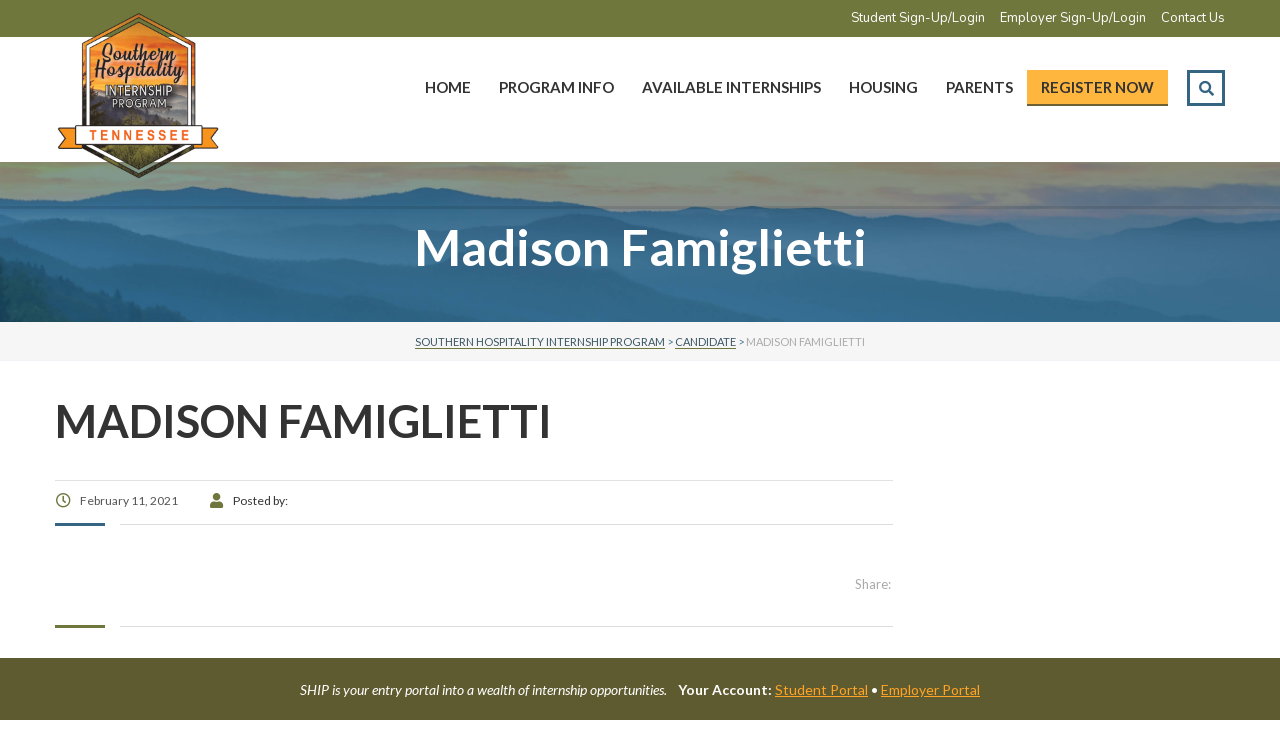

--- FILE ---
content_type: text/html; charset=UTF-8
request_url: https://southernhospitalityinternshipprogram.com/resume/madison-famiglietti/
body_size: 22397
content:
<!DOCTYPE html>
<html lang="en-US" class="no-js">
<head>
		<meta charset="UTF-8">
	<meta name="viewport" content="width=device-width, initial-scale=1, maximum-scale=1">
	<link rel="profile" href="http://gmpg.org/xfn/11">
	<link rel="pingback" href="https://southernhospitalityinternshipprogram.com/xmlrpc.php">
	<meta name='robots' content='max-image-preview:large' />
	<style>img:is([sizes="auto" i], [sizes^="auto," i]) { contain-intrinsic-size: 3000px 1500px }</style>
	
	<!-- This site is optimized with the Yoast SEO plugin v26.1.1 - https://yoast.com/wordpress/plugins/seo/ -->
	<title>Madison Famiglietti - Southern Hospitality Internship Program</title>
	<link rel="canonical" href="https://southernhospitalityinternshipprogram.com/resume/madison-famiglietti/" />
	<meta property="og:locale" content="en_US" />
	<meta property="og:type" content="article" />
	<meta property="og:title" content="Madison Famiglietti - Southern Hospitality Internship Program" />
	<meta property="og:url" content="https://southernhospitalityinternshipprogram.com/resume/madison-famiglietti/" />
	<meta property="og:site_name" content="Southern Hospitality Internship Program" />
	<meta property="article:modified_time" content="2021-05-27T16:50:33+00:00" />
	<meta name="twitter:card" content="summary_large_image" />
	<script type="application/ld+json" class="yoast-schema-graph">{"@context":"https://schema.org","@graph":[{"@type":"WebPage","@id":"https://southernhospitalityinternshipprogram.com/resume/madison-famiglietti/","url":"https://southernhospitalityinternshipprogram.com/resume/madison-famiglietti/","name":"Madison Famiglietti - Southern Hospitality Internship Program","isPartOf":{"@id":"https://southernhospitalityinternshipprogram.com/#website"},"datePublished":"2021-02-11T13:13:00+00:00","dateModified":"2021-05-27T16:50:33+00:00","breadcrumb":{"@id":"https://southernhospitalityinternshipprogram.com/resume/madison-famiglietti/#breadcrumb"},"inLanguage":"en-US","potentialAction":[{"@type":"ReadAction","target":["https://southernhospitalityinternshipprogram.com/resume/madison-famiglietti/"]}]},{"@type":"BreadcrumbList","@id":"https://southernhospitalityinternshipprogram.com/resume/madison-famiglietti/#breadcrumb","itemListElement":[{"@type":"ListItem","position":1,"name":"Home","item":"https://southernhospitalityinternshipprogram.com/"},{"@type":"ListItem","position":2,"name":"Candidate","item":"https://southernhospitalityinternshipprogram.com/resume/"},{"@type":"ListItem","position":3,"name":"Madison Famiglietti"}]},{"@type":"WebSite","@id":"https://southernhospitalityinternshipprogram.com/#website","url":"https://southernhospitalityinternshipprogram.com/","name":"Southern Hospitality Internship Program","description":"","inLanguage":"en-US"}]}</script>
	<!-- / Yoast SEO plugin. -->


<link rel='dns-prefetch' href='//code.jquery.com' />
<link rel='dns-prefetch' href='//fonts.googleapis.com' />
<link rel='preconnect' href='https://fonts.gstatic.com' crossorigin />
<link rel="alternate" type="application/rss+xml" title="Southern Hospitality Internship Program &raquo; Feed" href="https://southernhospitalityinternshipprogram.com/feed/" />
<link rel="alternate" type="application/rss+xml" title="Southern Hospitality Internship Program &raquo; Comments Feed" href="https://southernhospitalityinternshipprogram.com/comments/feed/" />
<script type="text/javascript">
/* <![CDATA[ */
window._wpemojiSettings = {"baseUrl":"https:\/\/s.w.org\/images\/core\/emoji\/16.0.1\/72x72\/","ext":".png","svgUrl":"https:\/\/s.w.org\/images\/core\/emoji\/16.0.1\/svg\/","svgExt":".svg","source":{"concatemoji":"https:\/\/southernhospitalityinternshipprogram.com\/wp-includes\/js\/wp-emoji-release.min.js?ver=6.8.3"}};
/*! This file is auto-generated */
!function(s,n){var o,i,e;function c(e){try{var t={supportTests:e,timestamp:(new Date).valueOf()};sessionStorage.setItem(o,JSON.stringify(t))}catch(e){}}function p(e,t,n){e.clearRect(0,0,e.canvas.width,e.canvas.height),e.fillText(t,0,0);var t=new Uint32Array(e.getImageData(0,0,e.canvas.width,e.canvas.height).data),a=(e.clearRect(0,0,e.canvas.width,e.canvas.height),e.fillText(n,0,0),new Uint32Array(e.getImageData(0,0,e.canvas.width,e.canvas.height).data));return t.every(function(e,t){return e===a[t]})}function u(e,t){e.clearRect(0,0,e.canvas.width,e.canvas.height),e.fillText(t,0,0);for(var n=e.getImageData(16,16,1,1),a=0;a<n.data.length;a++)if(0!==n.data[a])return!1;return!0}function f(e,t,n,a){switch(t){case"flag":return n(e,"\ud83c\udff3\ufe0f\u200d\u26a7\ufe0f","\ud83c\udff3\ufe0f\u200b\u26a7\ufe0f")?!1:!n(e,"\ud83c\udde8\ud83c\uddf6","\ud83c\udde8\u200b\ud83c\uddf6")&&!n(e,"\ud83c\udff4\udb40\udc67\udb40\udc62\udb40\udc65\udb40\udc6e\udb40\udc67\udb40\udc7f","\ud83c\udff4\u200b\udb40\udc67\u200b\udb40\udc62\u200b\udb40\udc65\u200b\udb40\udc6e\u200b\udb40\udc67\u200b\udb40\udc7f");case"emoji":return!a(e,"\ud83e\udedf")}return!1}function g(e,t,n,a){var r="undefined"!=typeof WorkerGlobalScope&&self instanceof WorkerGlobalScope?new OffscreenCanvas(300,150):s.createElement("canvas"),o=r.getContext("2d",{willReadFrequently:!0}),i=(o.textBaseline="top",o.font="600 32px Arial",{});return e.forEach(function(e){i[e]=t(o,e,n,a)}),i}function t(e){var t=s.createElement("script");t.src=e,t.defer=!0,s.head.appendChild(t)}"undefined"!=typeof Promise&&(o="wpEmojiSettingsSupports",i=["flag","emoji"],n.supports={everything:!0,everythingExceptFlag:!0},e=new Promise(function(e){s.addEventListener("DOMContentLoaded",e,{once:!0})}),new Promise(function(t){var n=function(){try{var e=JSON.parse(sessionStorage.getItem(o));if("object"==typeof e&&"number"==typeof e.timestamp&&(new Date).valueOf()<e.timestamp+604800&&"object"==typeof e.supportTests)return e.supportTests}catch(e){}return null}();if(!n){if("undefined"!=typeof Worker&&"undefined"!=typeof OffscreenCanvas&&"undefined"!=typeof URL&&URL.createObjectURL&&"undefined"!=typeof Blob)try{var e="postMessage("+g.toString()+"("+[JSON.stringify(i),f.toString(),p.toString(),u.toString()].join(",")+"));",a=new Blob([e],{type:"text/javascript"}),r=new Worker(URL.createObjectURL(a),{name:"wpTestEmojiSupports"});return void(r.onmessage=function(e){c(n=e.data),r.terminate(),t(n)})}catch(e){}c(n=g(i,f,p,u))}t(n)}).then(function(e){for(var t in e)n.supports[t]=e[t],n.supports.everything=n.supports.everything&&n.supports[t],"flag"!==t&&(n.supports.everythingExceptFlag=n.supports.everythingExceptFlag&&n.supports[t]);n.supports.everythingExceptFlag=n.supports.everythingExceptFlag&&!n.supports.flag,n.DOMReady=!1,n.readyCallback=function(){n.DOMReady=!0}}).then(function(){return e}).then(function(){var e;n.supports.everything||(n.readyCallback(),(e=n.source||{}).concatemoji?t(e.concatemoji):e.wpemoji&&e.twemoji&&(t(e.twemoji),t(e.wpemoji)))}))}((window,document),window._wpemojiSettings);
/* ]]> */
</script>
<link rel='stylesheet' id='dpProEventCalendar_headcss-css' href='https://southernhospitalityinternshipprogram.com/wp-content/plugins/dpProEventCalendar/css/dpProEventCalendar.min.css?ver=3.2.7' type='text/css' media='all' />
<style id='wp-emoji-styles-inline-css' type='text/css'>

	img.wp-smiley, img.emoji {
		display: inline !important;
		border: none !important;
		box-shadow: none !important;
		height: 1em !important;
		width: 1em !important;
		margin: 0 0.07em !important;
		vertical-align: -0.1em !important;
		background: none !important;
		padding: 0 !important;
	}
</style>
<link rel='stylesheet' id='wp-block-library-css' href='https://southernhospitalityinternshipprogram.com/wp-includes/css/dist/block-library/style.min.css?ver=6.8.3' type='text/css' media='all' />
<style id='classic-theme-styles-inline-css' type='text/css'>
/*! This file is auto-generated */
.wp-block-button__link{color:#fff;background-color:#32373c;border-radius:9999px;box-shadow:none;text-decoration:none;padding:calc(.667em + 2px) calc(1.333em + 2px);font-size:1.125em}.wp-block-file__button{background:#32373c;color:#fff;text-decoration:none}
</style>
<style id='global-styles-inline-css' type='text/css'>
:root{--wp--preset--aspect-ratio--square: 1;--wp--preset--aspect-ratio--4-3: 4/3;--wp--preset--aspect-ratio--3-4: 3/4;--wp--preset--aspect-ratio--3-2: 3/2;--wp--preset--aspect-ratio--2-3: 2/3;--wp--preset--aspect-ratio--16-9: 16/9;--wp--preset--aspect-ratio--9-16: 9/16;--wp--preset--color--black: #000000;--wp--preset--color--cyan-bluish-gray: #abb8c3;--wp--preset--color--white: #ffffff;--wp--preset--color--pale-pink: #f78da7;--wp--preset--color--vivid-red: #cf2e2e;--wp--preset--color--luminous-vivid-orange: #ff6900;--wp--preset--color--luminous-vivid-amber: #fcb900;--wp--preset--color--light-green-cyan: #7bdcb5;--wp--preset--color--vivid-green-cyan: #00d084;--wp--preset--color--pale-cyan-blue: #8ed1fc;--wp--preset--color--vivid-cyan-blue: #0693e3;--wp--preset--color--vivid-purple: #9b51e0;--wp--preset--gradient--vivid-cyan-blue-to-vivid-purple: linear-gradient(135deg,rgba(6,147,227,1) 0%,rgb(155,81,224) 100%);--wp--preset--gradient--light-green-cyan-to-vivid-green-cyan: linear-gradient(135deg,rgb(122,220,180) 0%,rgb(0,208,130) 100%);--wp--preset--gradient--luminous-vivid-amber-to-luminous-vivid-orange: linear-gradient(135deg,rgba(252,185,0,1) 0%,rgba(255,105,0,1) 100%);--wp--preset--gradient--luminous-vivid-orange-to-vivid-red: linear-gradient(135deg,rgba(255,105,0,1) 0%,rgb(207,46,46) 100%);--wp--preset--gradient--very-light-gray-to-cyan-bluish-gray: linear-gradient(135deg,rgb(238,238,238) 0%,rgb(169,184,195) 100%);--wp--preset--gradient--cool-to-warm-spectrum: linear-gradient(135deg,rgb(74,234,220) 0%,rgb(151,120,209) 20%,rgb(207,42,186) 40%,rgb(238,44,130) 60%,rgb(251,105,98) 80%,rgb(254,248,76) 100%);--wp--preset--gradient--blush-light-purple: linear-gradient(135deg,rgb(255,206,236) 0%,rgb(152,150,240) 100%);--wp--preset--gradient--blush-bordeaux: linear-gradient(135deg,rgb(254,205,165) 0%,rgb(254,45,45) 50%,rgb(107,0,62) 100%);--wp--preset--gradient--luminous-dusk: linear-gradient(135deg,rgb(255,203,112) 0%,rgb(199,81,192) 50%,rgb(65,88,208) 100%);--wp--preset--gradient--pale-ocean: linear-gradient(135deg,rgb(255,245,203) 0%,rgb(182,227,212) 50%,rgb(51,167,181) 100%);--wp--preset--gradient--electric-grass: linear-gradient(135deg,rgb(202,248,128) 0%,rgb(113,206,126) 100%);--wp--preset--gradient--midnight: linear-gradient(135deg,rgb(2,3,129) 0%,rgb(40,116,252) 100%);--wp--preset--font-size--small: 13px;--wp--preset--font-size--medium: 20px;--wp--preset--font-size--large: 36px;--wp--preset--font-size--x-large: 42px;--wp--preset--spacing--20: 0.44rem;--wp--preset--spacing--30: 0.67rem;--wp--preset--spacing--40: 1rem;--wp--preset--spacing--50: 1.5rem;--wp--preset--spacing--60: 2.25rem;--wp--preset--spacing--70: 3.38rem;--wp--preset--spacing--80: 5.06rem;--wp--preset--shadow--natural: 6px 6px 9px rgba(0, 0, 0, 0.2);--wp--preset--shadow--deep: 12px 12px 50px rgba(0, 0, 0, 0.4);--wp--preset--shadow--sharp: 6px 6px 0px rgba(0, 0, 0, 0.2);--wp--preset--shadow--outlined: 6px 6px 0px -3px rgba(255, 255, 255, 1), 6px 6px rgba(0, 0, 0, 1);--wp--preset--shadow--crisp: 6px 6px 0px rgba(0, 0, 0, 1);}:where(.is-layout-flex){gap: 0.5em;}:where(.is-layout-grid){gap: 0.5em;}body .is-layout-flex{display: flex;}.is-layout-flex{flex-wrap: wrap;align-items: center;}.is-layout-flex > :is(*, div){margin: 0;}body .is-layout-grid{display: grid;}.is-layout-grid > :is(*, div){margin: 0;}:where(.wp-block-columns.is-layout-flex){gap: 2em;}:where(.wp-block-columns.is-layout-grid){gap: 2em;}:where(.wp-block-post-template.is-layout-flex){gap: 1.25em;}:where(.wp-block-post-template.is-layout-grid){gap: 1.25em;}.has-black-color{color: var(--wp--preset--color--black) !important;}.has-cyan-bluish-gray-color{color: var(--wp--preset--color--cyan-bluish-gray) !important;}.has-white-color{color: var(--wp--preset--color--white) !important;}.has-pale-pink-color{color: var(--wp--preset--color--pale-pink) !important;}.has-vivid-red-color{color: var(--wp--preset--color--vivid-red) !important;}.has-luminous-vivid-orange-color{color: var(--wp--preset--color--luminous-vivid-orange) !important;}.has-luminous-vivid-amber-color{color: var(--wp--preset--color--luminous-vivid-amber) !important;}.has-light-green-cyan-color{color: var(--wp--preset--color--light-green-cyan) !important;}.has-vivid-green-cyan-color{color: var(--wp--preset--color--vivid-green-cyan) !important;}.has-pale-cyan-blue-color{color: var(--wp--preset--color--pale-cyan-blue) !important;}.has-vivid-cyan-blue-color{color: var(--wp--preset--color--vivid-cyan-blue) !important;}.has-vivid-purple-color{color: var(--wp--preset--color--vivid-purple) !important;}.has-black-background-color{background-color: var(--wp--preset--color--black) !important;}.has-cyan-bluish-gray-background-color{background-color: var(--wp--preset--color--cyan-bluish-gray) !important;}.has-white-background-color{background-color: var(--wp--preset--color--white) !important;}.has-pale-pink-background-color{background-color: var(--wp--preset--color--pale-pink) !important;}.has-vivid-red-background-color{background-color: var(--wp--preset--color--vivid-red) !important;}.has-luminous-vivid-orange-background-color{background-color: var(--wp--preset--color--luminous-vivid-orange) !important;}.has-luminous-vivid-amber-background-color{background-color: var(--wp--preset--color--luminous-vivid-amber) !important;}.has-light-green-cyan-background-color{background-color: var(--wp--preset--color--light-green-cyan) !important;}.has-vivid-green-cyan-background-color{background-color: var(--wp--preset--color--vivid-green-cyan) !important;}.has-pale-cyan-blue-background-color{background-color: var(--wp--preset--color--pale-cyan-blue) !important;}.has-vivid-cyan-blue-background-color{background-color: var(--wp--preset--color--vivid-cyan-blue) !important;}.has-vivid-purple-background-color{background-color: var(--wp--preset--color--vivid-purple) !important;}.has-black-border-color{border-color: var(--wp--preset--color--black) !important;}.has-cyan-bluish-gray-border-color{border-color: var(--wp--preset--color--cyan-bluish-gray) !important;}.has-white-border-color{border-color: var(--wp--preset--color--white) !important;}.has-pale-pink-border-color{border-color: var(--wp--preset--color--pale-pink) !important;}.has-vivid-red-border-color{border-color: var(--wp--preset--color--vivid-red) !important;}.has-luminous-vivid-orange-border-color{border-color: var(--wp--preset--color--luminous-vivid-orange) !important;}.has-luminous-vivid-amber-border-color{border-color: var(--wp--preset--color--luminous-vivid-amber) !important;}.has-light-green-cyan-border-color{border-color: var(--wp--preset--color--light-green-cyan) !important;}.has-vivid-green-cyan-border-color{border-color: var(--wp--preset--color--vivid-green-cyan) !important;}.has-pale-cyan-blue-border-color{border-color: var(--wp--preset--color--pale-cyan-blue) !important;}.has-vivid-cyan-blue-border-color{border-color: var(--wp--preset--color--vivid-cyan-blue) !important;}.has-vivid-purple-border-color{border-color: var(--wp--preset--color--vivid-purple) !important;}.has-vivid-cyan-blue-to-vivid-purple-gradient-background{background: var(--wp--preset--gradient--vivid-cyan-blue-to-vivid-purple) !important;}.has-light-green-cyan-to-vivid-green-cyan-gradient-background{background: var(--wp--preset--gradient--light-green-cyan-to-vivid-green-cyan) !important;}.has-luminous-vivid-amber-to-luminous-vivid-orange-gradient-background{background: var(--wp--preset--gradient--luminous-vivid-amber-to-luminous-vivid-orange) !important;}.has-luminous-vivid-orange-to-vivid-red-gradient-background{background: var(--wp--preset--gradient--luminous-vivid-orange-to-vivid-red) !important;}.has-very-light-gray-to-cyan-bluish-gray-gradient-background{background: var(--wp--preset--gradient--very-light-gray-to-cyan-bluish-gray) !important;}.has-cool-to-warm-spectrum-gradient-background{background: var(--wp--preset--gradient--cool-to-warm-spectrum) !important;}.has-blush-light-purple-gradient-background{background: var(--wp--preset--gradient--blush-light-purple) !important;}.has-blush-bordeaux-gradient-background{background: var(--wp--preset--gradient--blush-bordeaux) !important;}.has-luminous-dusk-gradient-background{background: var(--wp--preset--gradient--luminous-dusk) !important;}.has-pale-ocean-gradient-background{background: var(--wp--preset--gradient--pale-ocean) !important;}.has-electric-grass-gradient-background{background: var(--wp--preset--gradient--electric-grass) !important;}.has-midnight-gradient-background{background: var(--wp--preset--gradient--midnight) !important;}.has-small-font-size{font-size: var(--wp--preset--font-size--small) !important;}.has-medium-font-size{font-size: var(--wp--preset--font-size--medium) !important;}.has-large-font-size{font-size: var(--wp--preset--font-size--large) !important;}.has-x-large-font-size{font-size: var(--wp--preset--font-size--x-large) !important;}
:where(.wp-block-post-template.is-layout-flex){gap: 1.25em;}:where(.wp-block-post-template.is-layout-grid){gap: 1.25em;}
:where(.wp-block-columns.is-layout-flex){gap: 2em;}:where(.wp-block-columns.is-layout-grid){gap: 2em;}
:root :where(.wp-block-pullquote){font-size: 1.5em;line-height: 1.6;}
</style>
<link rel='stylesheet' id='contact-form-7-css' href='https://southernhospitalityinternshipprogram.com/wp-content/plugins/contact-form-7/includes/css/styles.css?ver=6.1.2' type='text/css' media='all' />
<link rel='stylesheet' id='stm_lazyload_init-css' href='https://southernhospitalityinternshipprogram.com/wp-content/plugins/stm-post-type/theme/assets/lazyload.css?ver=false' type='text/css' media='all' />
<link rel='stylesheet' id='masterstudy-bootstrap-css' href='https://southernhospitalityinternshipprogram.com/wp-content/themes/masterstudy/assets/vendors/bootstrap.min.css?ver=2.9.3' type='text/css' media='all' />
<link rel='stylesheet' id='masterstudy-bootstrap-custom-css' href='https://southernhospitalityinternshipprogram.com/wp-content/themes/masterstudy/assets/css/ms-bootstrap-custom.css?ver=2.9.3' type='text/css' media='all' />
<link rel='stylesheet' id='font-icomoon-rtl-css' href='https://southernhospitalityinternshipprogram.com/wp-content/themes/masterstudy/assets/css/rtl_demo/style.css?ver=2.9.3' type='text/css' media='all' />
<link rel='stylesheet' id='stm_theme_style-css' href='https://southernhospitalityinternshipprogram.com/wp-content/themes/masterstudy-child/style.css?ver=2.9.3' type='text/css' media='all' />
<style id='stm_theme_style-inline-css' type='text/css'>
#header:not(.transparent_header) .header_default {
	        background-color : 
	        
	         !important;
	    }
#header:not(.transparent_header) .header_default {
			background-color:  !important;
		}

			body .ms_lms_loader {
			border-color: #366584 #366584 transparent transparent;
			}
			body .ms_lms_loader::after, .ms_lms_loader::before {
			border-color:  transparent transparent #6f773d #6f773d;
			}
</style>
<link rel='stylesheet' id='stm_theme_custom_styles-css' href='https://southernhospitalityinternshipprogram.com/wp-content/uploads/stm_lms_styles/custom_styles.css?ver=2.9.3' type='text/css' media='all' />
<style id='stm_theme_custom_styles-inline-css' type='text/css'>
                    #menu-top-menu{list-style-type: none;}
#menu-top-menu li{float: left;margin-left: 33px;}                 #menu-top-menu{list-style-type: none;} #menu-top-menu li{float: left;margin-left: 33px;} 
</style>
<link rel='stylesheet' id='wpjb-glyphs-css' href='https://southernhospitalityinternshipprogram.com/wp-content/plugins/wpjobboard/public/css/wpjb-glyphs.css?ver=5.4.0' type='text/css' media='all' />
<link rel='stylesheet' id='wpjb-css-css' href='https://southernhospitalityinternshipprogram.com/wp-content/plugins/wpjobboard/public/css/frontend.css?ver=1768772852' type='text/css' media='all' />
<link rel='stylesheet' id='wpjb-css-custom-css' href='https://southernhospitalityinternshipprogram.com/wp-content/plugins/wpjobboard/public/css/frontend-custom.css?ver=1768772852' type='text/css' media='all' />
<link rel='stylesheet' id='ship-style-dynamic-css' href='https://southernhospitalityinternshipprogram.com/wp-content/plugins/ship-room-reservation/assest/css/ship_style_dynamic.css?ver=1.0' type='text/css' media='all' />
<link rel='stylesheet' id='mpc-massive-style-css' href='https://southernhospitalityinternshipprogram.com/wp-content/plugins/mpc-massive/assets/css/mpc-styles.css?ver=2.4.8' type='text/css' media='all' />
<link rel='stylesheet' id='parent-style-css' href='https://southernhospitalityinternshipprogram.com/wp-content/themes/masterstudy/style.css?ver=6.8.3' type='text/css' media='all' />
<link rel='stylesheet' id='boostrap-css' href='https://southernhospitalityinternshipprogram.com/wp-content/themes/masterstudy-child/assets/css/bootstrap.min.css?ver=6.8.3' type='text/css' media='all' />
<link rel='stylesheet' id='stm-stm_layout_styles-language_center-css' href='https://southernhospitalityinternshipprogram.com/wp-content/themes/masterstudy-child/assets/css/vc_modules/stm_layout_styles/language_center.css?ver=6.8.3' type='text/css' media='all' />
<link rel='stylesheet' id='stm_theme_styles-css' href='https://southernhospitalityinternshipprogram.com/wp-content/themes/masterstudy-child/assets/css/styles.css?ver=1768772852' type='text/css' media='all' />
<link rel='stylesheet' id='stm-headers-header_default-css' href='https://southernhospitalityinternshipprogram.com/wp-content/themes/masterstudy-child/assets/css/vc_modules/headers/header_default.css?ver=6.8.3' type='text/css' media='all' />
<link rel='stylesheet' id='language_center-css' href='https://southernhospitalityinternshipprogram.com/wp-content/themes/masterstudy-child/assets/layout_icons/language_center/style.css?ver=6.8.3' type='text/css' media='all' />
<link rel='stylesheet' id='font-icomoon-css' href='https://southernhospitalityinternshipprogram.com/wp-content/themes/masterstudy-child/assets/css/icomoon.fonts.css?ver=6.8.3' type='text/css' media='all' />
<link rel='stylesheet' id='animate-css' href='https://southernhospitalityinternshipprogram.com/wp-content/themes/masterstudy-child/assets/css/animate.css?ver=6.8.3' type='text/css' media='all' />
<link rel='stylesheet' id='fancybox-css' href='https://southernhospitalityinternshipprogram.com/wp-content/themes/masterstudy-child/assets/css/jquery.fancybox.css?ver=6.8.3' type='text/css' media='all' />
<link rel='stylesheet' id='select2-css' href='https://southernhospitalityinternshipprogram.com/wp-content/themes/masterstudy-child/assets/css/select2.min.css?ver=6.8.3' type='text/css' media='all' />
<link rel='stylesheet' id='font-awesome-min-css' href='https://southernhospitalityinternshipprogram.com/wp-content/themes/masterstudy-child/assets/css/font-awesome.min.css?ver=6.8.3' type='text/css' media='all' />
<link rel='stylesheet' id='linear-css' href='https://southernhospitalityinternshipprogram.com/wp-content/themes/masterstudy-child/assets/linearicons/linear.css?ver=6.8.3' type='text/css' media='all' />
<link rel='stylesheet' id='stm_theme_styles_animation-css' href='https://southernhospitalityinternshipprogram.com/wp-content/themes/masterstudy-child/assets/css/animation.css?ver=6.8.3' type='text/css' media='all' />
<link rel='stylesheet' id='stm-headers_transparent-header_default_transparent-css' href='https://southernhospitalityinternshipprogram.com/wp-content/themes/masterstudy-child/assets/css/vc_modules/headers_transparent/header_default_transparent.css?ver=6.8.3' type='text/css' media='all' />
<link rel="preload" as="style" href="https://fonts.googleapis.com/css?family=Nunito:200,300,400,500,600,700,800,900,200italic,300italic,400italic,500italic,600italic,700italic,800italic,900italic%7CLato:100,300,400,700,900,100italic,300italic,400italic,700italic,900italic&#038;subset=latin&#038;display=swap&#038;ver=1713779064" /><link rel="stylesheet" href="https://fonts.googleapis.com/css?family=Nunito:200,300,400,500,600,700,800,900,200italic,300italic,400italic,500italic,600italic,700italic,800italic,900italic%7CLato:100,300,400,700,900,100italic,300italic,400italic,700italic,900italic&#038;subset=latin&#038;display=swap&#038;ver=1713779064" media="print" onload="this.media='all'"><noscript><link rel="stylesheet" href="https://fonts.googleapis.com/css?family=Nunito:200,300,400,500,600,700,800,900,200italic,300italic,400italic,500italic,600italic,700italic,800italic,900italic%7CLato:100,300,400,700,900,100italic,300italic,400italic,700italic,900italic&#038;subset=latin&#038;display=swap&#038;ver=1713779064" /></noscript><script type="text/javascript" src="https://code.jquery.com/jquery-3.4.1.min.js?ver=3.4.1" id="jquery-core-js"></script>
<script type="text/javascript" src="https://southernhospitalityinternshipprogram.com/wp-includes/js/jquery/jquery-migrate.min.js?ver=3.4.1" id="jquery-migrate-js"></script>
<script type="text/javascript" src="https://southernhospitalityinternshipprogram.com/wp-content/plugins/stm-post-type/theme/assets/lazysizes.min.js?ver=false" id="lazysizes.js-js"></script>
<script type="text/javascript" src="https://southernhospitalityinternshipprogram.com/wp-content/plugins/stm-post-type/theme/assets/stm_lms_lazyload.js?ver=false" id="stm_lms_lazysizes-js"></script>
<script type="text/javascript" id="wpjb-js-js-extra">
/* <![CDATA[ */
var WpjbData = {"no_jobs_found":"No job listings found","no_resumes_found":"No resumes found","load_x_more":"Load %d more","date_format":"m\/d\/Y","max_date":"12\/31\/9999"};
/* ]]> */
</script>
<script type="text/javascript" src="https://southernhospitalityinternshipprogram.com/wp-content/plugins/wpjobboard/public/js/frontend.js?ver=5.4.0" id="wpjb-js-js"></script>
<script type="text/javascript" src="https://southernhospitalityinternshipprogram.com/wp-content/plugins/wpjobboard/public/js/frontend-custom.js?ver=5.4.0" id="wpjb-js-custom-js"></script>
<script></script><link rel="https://api.w.org/" href="https://southernhospitalityinternshipprogram.com/wp-json/" /><link rel="EditURI" type="application/rsd+xml" title="RSD" href="https://southernhospitalityinternshipprogram.com/xmlrpc.php?rsd" />
<link rel='shortlink' href='https://southernhospitalityinternshipprogram.com/?p=4889' />
<link rel="alternate" title="oEmbed (JSON)" type="application/json+oembed" href="https://southernhospitalityinternshipprogram.com/wp-json/oembed/1.0/embed?url=https%3A%2F%2Fsouthernhospitalityinternshipprogram.com%2Fresume%2Fmadison-famiglietti%2F" />
<link rel="alternate" title="oEmbed (XML)" type="text/xml+oembed" href="https://southernhospitalityinternshipprogram.com/wp-json/oembed/1.0/embed?url=https%3A%2F%2Fsouthernhospitalityinternshipprogram.com%2Fresume%2Fmadison-famiglietti%2F&#038;format=xml" />
<script type="application/ld+json">
{
  "@context": "https://schema.org",
  "@type": "Organization",
  "url": "https://southernhospitalityinternshipprogram.com/",
  "logo": "https://southernhospitalityinternshipprogram.com/wp-content/uploads/2020/01/SHIP-logo-header.png"
}
</script>

<script>
jQuery('document').ready(function(){ 
          var isTouch = (('ontouchstart' in window) || (navigator.msMaxTouchPoints > 0)); 
jQuery(function(){
if (isTouch){ 
           jQuery(".header-menu li.menu-item-has-children > a").each(function(){ 
               jQuery(this).attr("href", "javascript:void(0);"); 
           }); 
       } 
	

	jQuery(".header-menu-mobile .header-menu li.menu-item-has-children > a").each(function(){  
		jQuery(this).attr("href","javascript:void(0);"); 
		jQuery(this).parent().find('span.arrow').attr('style','width:100%;'); 
	}); 
	jQuery("body").on("click", ".header-menu-mobile .header-menu li.menu-item-has-children > a", function(){ 
		jQuery(this).parent().find('span.arrow').trigger('click');
	}); 
	}); 
}); 
</script>

<!-- Global site tag (gtag.js) - Google Analytics -->
<script async src="https://www.googletagmanager.com/gtag/js?id=UA-157826536-1"></script>
<script>
  window.dataLayer = window.dataLayer || [];
  function gtag(){dataLayer.push(arguments);}
  gtag('js', new Date());

  gtag('config', 'UA-157826536-1');
</script>

<!-- Facebook Pixel Code -->
<script>
  !function(f,b,e,v,n,t,s)
  {if(f.fbq)return;n=f.fbq=function(){n.callMethod?
  n.callMethod.apply(n,arguments):n.queue.push(arguments)};
  if(!f._fbq)f._fbq=n;n.push=n;n.loaded=!0;n.version='2.0';
  n.queue=[];t=b.createElement(e);t.async=!0;
  t.src=v;s=b.getElementsByTagName(e)[0];
  s.parentNode.insertBefore(t,s)}(window, document,'script',
  'https://connect.facebook.net/en_US/fbevents.js');
  fbq('init', '2727354680812147');
  fbq('track', 'PageView');
</script>
<noscript><img height="1" width="1" style="display:none"
  src="https://www.facebook.com/tr?id=2727354680812147&ev=PageView&noscript=1"
/></noscript>
<!-- End Facebook Pixel Code -->

<script type="text/javascript">
  (function() {
    window._pa = window._pa || {};
    // _pa.orderId = "myOrderId"; // OPTIONAL: attach unique conversion identifier to conversions
    // _pa.revenue = "19.99"; // OPTIONAL: attach dynamic purchase values to conversions
    // _pa.productId = "myProductId"; // OPTIONAL: Include product ID for use with dynamic ads
        
    var pa = document.createElement('script'); pa.type = 'text/javascript'; pa.async = true;
    pa.src = ('https:' == document.location.protocol ? 'https:' : 'http:') + "//tag.perfectaudience.com/serve/5f808c87f0c848927c00013a.js";
    var s = document.getElementsByTagName('script')[0]; s.parentNode.insertBefore(pa, s);
  })();
</script><script type="application/ld+json">
{
	"@context": "https://schema.org/",
	"@type": "WebSite",	
	"name": "Southern Hospitality Internship Program",
	"url": "https://southernhospitalityinternshipprogram.com/",
	"potentialAction": {
		"@type": "SearchAction",
		"target": "https://southernhospitalityinternshipprogram.com/?s={search_term_string}",
		"query-input": "required name=search_term_string"
	}
}
</script><meta name="generator" content="Redux 4.5.8" />	<script>
		var ajaxurl = 'https://southernhospitalityinternshipprogram.com/wp-admin/admin-ajax.php';
		var stm_install_plugin = 'dd2f7346d3';
		var stm_buddypress_groups = '961d9612af';
		var stm_ajax_add_review = 'a2218d8728';
	</script>
	<link rel="shortcut icon" type="image/x-icon" href="https://southernhospitalityinternshipprogram.com/wp-content/themes/masterstudy/favicon.ico" />
<meta name="generator" content="Powered by WPBakery Page Builder - drag and drop page builder for WordPress."/>
<meta name="generator" content="Powered by Slider Revolution 6.7.38 - responsive, Mobile-Friendly Slider Plugin for WordPress with comfortable drag and drop interface." />
<link rel="icon" href="https://southernhospitalityinternshipprogram.com/wp-content/uploads/2019/08/cropped-favico-32x32.png" sizes="32x32" />
<link rel="icon" href="https://southernhospitalityinternshipprogram.com/wp-content/uploads/2019/08/cropped-favico-192x192.png" sizes="192x192" />
<link rel="apple-touch-icon" href="https://southernhospitalityinternshipprogram.com/wp-content/uploads/2019/08/cropped-favico-180x180.png" />
<meta name="msapplication-TileImage" content="https://southernhospitalityinternshipprogram.com/wp-content/uploads/2019/08/cropped-favico-270x270.png" />
<script>function setREVStartSize(e){
			//window.requestAnimationFrame(function() {
				window.RSIW = window.RSIW===undefined ? window.innerWidth : window.RSIW;
				window.RSIH = window.RSIH===undefined ? window.innerHeight : window.RSIH;
				try {
					var pw = document.getElementById(e.c).parentNode.offsetWidth,
						newh;
					pw = pw===0 || isNaN(pw) || (e.l=="fullwidth" || e.layout=="fullwidth") ? window.RSIW : pw;
					e.tabw = e.tabw===undefined ? 0 : parseInt(e.tabw);
					e.thumbw = e.thumbw===undefined ? 0 : parseInt(e.thumbw);
					e.tabh = e.tabh===undefined ? 0 : parseInt(e.tabh);
					e.thumbh = e.thumbh===undefined ? 0 : parseInt(e.thumbh);
					e.tabhide = e.tabhide===undefined ? 0 : parseInt(e.tabhide);
					e.thumbhide = e.thumbhide===undefined ? 0 : parseInt(e.thumbhide);
					e.mh = e.mh===undefined || e.mh=="" || e.mh==="auto" ? 0 : parseInt(e.mh,0);
					if(e.layout==="fullscreen" || e.l==="fullscreen")
						newh = Math.max(e.mh,window.RSIH);
					else{
						e.gw = Array.isArray(e.gw) ? e.gw : [e.gw];
						for (var i in e.rl) if (e.gw[i]===undefined || e.gw[i]===0) e.gw[i] = e.gw[i-1];
						e.gh = e.el===undefined || e.el==="" || (Array.isArray(e.el) && e.el.length==0)? e.gh : e.el;
						e.gh = Array.isArray(e.gh) ? e.gh : [e.gh];
						for (var i in e.rl) if (e.gh[i]===undefined || e.gh[i]===0) e.gh[i] = e.gh[i-1];
											
						var nl = new Array(e.rl.length),
							ix = 0,
							sl;
						e.tabw = e.tabhide>=pw ? 0 : e.tabw;
						e.thumbw = e.thumbhide>=pw ? 0 : e.thumbw;
						e.tabh = e.tabhide>=pw ? 0 : e.tabh;
						e.thumbh = e.thumbhide>=pw ? 0 : e.thumbh;
						for (var i in e.rl) nl[i] = e.rl[i]<window.RSIW ? 0 : e.rl[i];
						sl = nl[0];
						for (var i in nl) if (sl>nl[i] && nl[i]>0) { sl = nl[i]; ix=i;}
						var m = pw>(e.gw[ix]+e.tabw+e.thumbw) ? 1 : (pw-(e.tabw+e.thumbw)) / (e.gw[ix]);
						newh =  (e.gh[ix] * m) + (e.tabh + e.thumbh);
					}
					var el = document.getElementById(e.c);
					if (el!==null && el) el.style.height = newh+"px";
					el = document.getElementById(e.c+"_wrapper");
					if (el!==null && el) {
						el.style.height = newh+"px";
						el.style.display = "block";
					}
				} catch(e){
					console.log("Failure at Presize of Slider:" + e)
				}
			//});
		  };</script>
		<style type="text/css" id="wp-custom-css">
			.imeg_semesters_sec .vc_col-sm-6.mpc-column{display: block;}
#menu-top-menu{list-style-type: none;}
#menu-top-menu li{float: left;margin-left: 15px;}
.header-menu-mobile .header-menu > li .arrow{width:62px !important;}
.page-id-8723 .imeg_program_req_sec .vc_column-inner {
	background-position: center center !important;
}
@media (max-width: 900px) and (min-width: 768px){
	.top_bar_info li:first-child {
			display: list-item;
	}
}

.news-nav ul li {
    display: inline;
    margin-right: 16px !important;
    font-size: 16px !important;
    line-height: 36px;
}
.news-nav ul li a {
    background: none;
}
.news-nav .widget.widget_nav_menu {
    text-align: center;
}
.advisors-row span {
    letter-spacing: 1px;
    font-size: 12px;
}
.back-news a {
    background: transparent;
}
a.mpc-icon-anchor {
    background: transparent !important;
}

.entry-header {
    background: url('https://southernhospitalityinternshipprogram.com/wp-content/uploads/2019/12/pg-header.jpg') top center no-repeat;
    background-size: cover;
}

/* LOGO HEADER */
#header {
    z-index: inherit !important;
}
.logo-unit a {
    z-index: 999999;
}
.transparent_header_off .header_default {
    background-color: transparent;
    margin-bottom: -44px;
}
img.img-responsive.logo_transparent_static.visible {
    margin-top: -55px;
    z-index: 99999999999 !important;
}
.entry-header {
    padding: 30px 0;
    z-index: -999999999!important;
}
#wrapper #main {
    min-height: 450px;
    position: relative;
    padding-bottom:0px;
    z-index: -999;
    overflow: visible;
}
/* GENERAL */
li.apply-now-header {
    background: #feb63e;
    border-bottom: 2px solid #6d6034;
}
.entry-header .entry-title h1 {
    text-transform: none;
}
.widget_title h3 {
    font-size: 18px;
    text-transform: uppercase;
    border-bottom: 2px double #cf822b;
}
ul.footer-help {
    float: left;
    margin-right: 20px;
}
.vc_general.vc_cta3.vc_cta3-color-orange.vc_cta3-style-3d {
    box-shadow: 0 5px 0 #685e20;
    background-color: #403a0f;
}
.wpb_wrapper a {
    background: #f5f5f5;
    text-decoration: none;
    border-bottom: 1px dotted #cf822b;
    font-size: inherit;
    color: #457891;
}
.wpb_wrapper a:hover {
    background: transparent;
    border-bottom: 0
}
a { font-size: inherit !important ; }
.wpjb-flash-error a {
    background: inherit;
}
.sidebar .btn {
    padding-top: 8px;
    padding-right: 21px;
    padding-bottom: 8px;
    padding-left: 21px;
}
.header_top_bar, .header_top_bar a {
    font-family: "Lato", sans-serif;
}
.header_top_bar a:hover {
    color: #eee !important;
}
.wpjb-grid .wpjb-grid-row {
    border-bottom: 1px solid #5e5b31;
}
.wpjb .wpjb-grid.wpjb-grid-closed-top {
    border-top: 0
}
#footer_top {
    padding: 22px 0 !important;
}
#footer_top aside#custom_html-6 {
    padding: 0 !important;
    text-align: center;
}
#footer_top .textwidget {
    font-size: 14px;
    line-height: 20px;
    color: #fff;
}
#footer_top a {
    color: #ffa426;
    text-decoration: underline;
}
#footer_top a:hover {
    color: #ffa426;
    text-decoration: none;
}
#footer .widget_text strong, .sidebar-area .widget_text strong {
    display: inline-block;
    margin-bottom: 0;
}
.navxtBreads {
    text-align: center;
    color: #457891 !important;
}
.stm_breadcrumbs_unit .navxtBreads > span a {
    color: #3a5563;
    text-decoration: none;
    border-bottom: 1px solid #6f773d;
}
span.post.post-page.current-item {
    color: #163246;
    font-weight: 700;
}

span.select2.select2-container.select2-container--default {
    display: none;
}
.dp_pec_accordion_wrapper .dp_pec_accordion_event span.pec_time {
    margin-bottom: 5px;
    float: left !important;
    display: inline !important;
    clear: none;
    margin-right: 10px;
	font-family: Lato!important;
}
.dp_pec_accordion_wrapper .dp_pec_accordion_event h2 {
    z-index: 150;
    font-size: 14px !important;
    font-weight: 700 !important;
    text-align: left!important;
    padding: 0!important;
    font-family: Lato!important;
}
.dp_pec_accordion_wrapper .dp_pec_accordion_event.dp_pec_accordion_no_events span {
    font-family: Lato;
}
.pec_description {
    display: none !important;
}
.dp_pec_accordion_wrapper.dp_pec_400 .dp_pec_content_header h2 {
    font-size: 16px;
    font-family: Lato;
    color: #cf822b;
}
.dp_pec_accordion_wrapper.dp_pec_400 .dp_pec_content_header span.next_month, .dp_pec_accordion_wrapper.dp_pec_400 .dp_pec_content_header span.prev_month {
	    font-size: 22px;
}
a.dp_daily_event {
    font-family: Lato;
    font-size: 14px !important;
    line-height: 22px;
    color: #457891 !important;
}
span.dp_pec_event_title_sp,
.dp_pec_event_description_full {
    font-family: Lato !important;
    color: #000 !important;
}
.dp_pec_date_block {
    font-family: Lato !important;
    color: #09365a !important;
    font-size: 27px !important;
}
.dp_pec_wrapper .dp_pec_content .dp_pec_date_block span {
    font-size: 15px !important;
    margin-top: 12px !important;
}
@media(min-width:768px) and (max-width:898px){
    .dp_pec_accordion_wrapper .dp_pec_content_header span.prev_month{width:5px;
	right:37px;}}
.btn_ready_to_apply{margin-top:10px;}
@media(max-width:767px){
	.transparent_header .logo_colored_fixed{width: 100px !important;}
	.heading_font.text-left,.text_center_btn .vc_cta3_content-container .vc_cta3-actions{text-align:center;}	
	.ul_margin_bottom{margin-bottom:0px !important;}
	#footer_copyright .copyright_text{ text-align: center; }
	.pull-right.ship-xs-center{ float: none !important; text-align: center; }
}
@media(max-width:373px){
	#menu-top-menu li:first-child{display:block;width:100%;text-align:center; margin: 0px auto !important;}
}
@media(min-width:374px) and (max-width:461px){#menu-top-menu li:last-child{display:block;width:100%;text-align:center; margin: 0px auto;padding-top: 10px;}
}

.comment-text ul li:before, .text_block ul li:before{content:none;}
#wpjb-apply-form div.wpjb-field{
    padding-bottom: 10px;
}
@media(max-width: 675px){
.footer-top-section{display:block;}
}
@media(max-width:767px){
   .home .navbar-toggle{margin-top: 3%;}
	.entry-header .entry-title h1{
			padding: 15px 0;
			line-height: 40px !important;
	}
}
@media(min-width:768px){
   .home .navbar-toggle{margin-top: 6%;}
}		</style>
		<style id="stm_option-dynamic-css" title="dynamic-css" class="redux-options-output">.logo-unit .logo{color:#333;font-size:23px;}.header_top_bar, .header_top_bar a, .header_2_top_bar .header_2_top_bar__inner ul.header-menu li a{font-family:Nunito;font-weight:normal;font-style:normal;color:#ffffff;font-size:13px;}
body.skin_custom_color .stm_archive_product_inner_grid_content .stm-courses li.product.course-col-list .product-image .onsale,
body.skin_custom_color .related.products .stm-courses li.product.course-col-list .product-image .onsale,
body.skin_custom_color .stm_archive_product_inner_grid_content .stm-courses li.product .product__inner .woocommerce-LoopProduct-link .onsale,
body.skin_custom_color .related.products .stm-courses li.product .product__inner .woocommerce-LoopProduct-link .onsale,
body.skin_custom_color .post_list_main_section_wrapper .post_list_meta_unit .sticky_post,
body.skin_custom_color .overflowed_content .wpb_column .icon_box,
.wc-block-checkout__actions_row .wc-block-components-checkout-place-order-button, 
.wc-block-components-totals-coupon__form .wc-block-components-totals-coupon__button,
.wc-block-cart__submit-button,
body.skin_custom_color .stm_countdown_bg,
body.skin_custom_color #searchform-mobile .search-wrapper .search-submit,
body.skin_custom_color .header-menu-mobile .header-menu > li .arrow.active,
body.skin_custom_color .header-menu-mobile .header-menu > li.opened > a,
body.skin_custom_color mark,
body.skin_custom_color .woocommerce .cart-totals_wrap .shipping-calculator-button:hover,
body.skin_custom_color .detailed_rating .detail_rating_unit tr td.bar .full_bar .bar_filler,
body.skin_custom_color .product_status.new,
body.skin_custom_color .stm_woo_helpbar .woocommerce-product-search input[type="submit"],
body.skin_custom_color .stm_archive_product_inner_unit .stm_archive_product_inner_unit_centered .stm_featured_product_price .price.price_free,
body.skin_custom_color .sidebar-area .widget:after,
body.skin_custom_color .sidebar-area .socials_widget_wrapper .widget_socials li .back a,
body.skin_custom_color .socials_widget_wrapper .widget_socials li .back a,
body.skin_custom_color .widget_categories ul li a:hover:after,
body.skin_custom_color .event_date_info_table .event_btn .btn-default,
body.skin_custom_color .course_table tr td.stm_badge .badge_unit.quiz,
body.skin_custom_color .page-links span:hover,
body.skin_custom_color .page-links span:after,
body.skin_custom_color .page-links > span:after,
body.skin_custom_color .page-links > span,
body.skin_custom_color .stm_post_unit:after,
body.skin_custom_color .blog_layout_grid .post_list_content_unit:after,
body.skin_custom_color ul.page-numbers > li a.page-numbers:after,
body.skin_custom_color ul.page-numbers > li span.page-numbers:after,
body.skin_custom_color ul.page-numbers > li a.page-numbers:hover,
body.skin_custom_color ul.page-numbers > li span.page-numbers:hover,
body.skin_custom_color ul.page-numbers > li a.page-numbers.current:after,
body.skin_custom_color ul.page-numbers > li span.page-numbers.current:after,
body.skin_custom_color ul.page-numbers > li a.page-numbers.current,
body.skin_custom_color ul.page-numbers > li span.page-numbers.current,
body.skin_custom_color .triangled_colored_separator,
body.skin_custom_color .magic_line,
body.skin_custom_color .navbar-toggle .icon-bar,
body.skin_custom_color .navbar-toggle:hover .icon-bar,
body.skin_custom_color #searchform .search-submit,
body.skin_custom_color .header_main_menu_wrapper .header-menu > li > ul.sub-menu:before,
body.skin_custom_color .search-toggler:after,
body.skin_custom_color .modal .popup_title,
body.skin_custom_color .sticky_post,
body.skin_custom_color .btn-carousel-control:after,
.primary_bg_color,
.mbc,
.stm_lms_courses_carousel_wrapper .owl-dots .owl-dot.active,
.stm_lms_courses_carousel__term.active,
body.course_hub .header_default.header_2,
.triangled_colored_separator:before,
.triangled_colored_separator:after,
body.skin_custom_color.udemy .btn-default,
.single_instructor .stm_lms_courses .stm_lms_load_more_courses,
.single_instructor .stm_lms_courses .stm_lms_load_more_courses:hover,
.stm_lms_course_sticky_panel .stm_lms_course_sticky_panel__button .btn,
.stm_lms_course_sticky_panel .stm_lms_course_sticky_panel__button .btn:hover,
body.skin_custom_color.language_center .btn-default,
.header-login-button.sign-up a,
#header .header_6 .stm_lms_log_in,
body.cooking .stm_lms_courses_carousel__buttons .stm_lms_courses_carousel__button:hover,
body.cooking .stm_theme_wpb_video_wrapper .stm_video_preview:after,
body.cooking .btn.btn-default,
body.cooking .button,
body.cooking .form-submit .submit,
body.cooking .post-password-form input[type=submit],
body.cooking .btn.btn-default:hover,
body.cooking .button:hover,
body.cooking .form-submit .submit:hover,
body.cooking .post-password-form input[type=submit]:hover,
body.cooking div.multiseparator:after,
body.cooking .view_type_switcher a.view_grid.active_grid,
body.cooking .view_type_switcher a.view_list.active_list,
body.cooking .view_type_switcher a:hover,
body.cooking.woocommerce .sidebar-area .widget .widget_title:after,
body.cooking.woocommerce .sidebar-area .widget.widget_price_filter .price_slider_wrapper .price_slider .ui-slider-handle,
body.cooking.woocommerce .sidebar-area .widget.widget_price_filter .price_slider_wrapper .price_slider .ui-slider-range,
body.cooking .stm_lms_courses_list_view .stm_lms_courses__grid .stm_lms_courses__single--image>a:after,
body.cooking .testimonials_main_wrapper.simple_carousel_wrapper .btn-carousel-control:hover,
body.cooking .testimonials_main_wrapper.simple_carousel_wrapper .btn-carousel-control:focus,
body.cooking .short_separator,
body.cooking .widget_tag_cloud .tagcloud a:hover,
body.cooking .blog_layout_grid .sticky .post_list_meta_unit,
body.cooking .stm_lms_instructor_courses__single--featured .feature_it,

.stm_archive_product_inner_grid_content .stm-courses li.product .product__inner .button:hover,

body.tech .stm_lms_courses_carousel__buttons .stm_lms_courses_carousel__button:hover,
body.tech .stm_theme_wpb_video_wrapper .stm_video_preview:after,
body.tech .btn.btn-default,
body.tech .button,
body.tech .form-submit .submit,
body.tech .post-password-form input[type=submit],
body.tech .btn.btn-default:hover,
body.tech .button:hover,
body.tech .form-submit .submit:hover,
body.tech .post-password-form input[type=submit]:hover,
body.tech div.multiseparator:after,
body.tech .view_type_switcher a.view_grid.active_grid,
body.tech .view_type_switcher a.view_list.active_list,
body.tech .view_type_switcher a:hover,
body.tech.woocommerce .sidebar-area .widget .widget_title:after,
body.tech.woocommerce .sidebar-area .widget.widget_price_filter .price_slider_wrapper .price_slider .ui-slider-handle,
body.tech.woocommerce .sidebar-area .widget.widget_price_filter .price_slider_wrapper .price_slider .ui-slider-range,
body.tech .stm_lms_courses_list_view .stm_lms_courses__grid .stm_lms_courses__single--image>a:after,
body.tech .testimonials_main_wrapper.simple_carousel_wrapper .btn-carousel-control:hover,
body.tech .testimonials_main_wrapper.simple_carousel_wrapper .btn-carousel-control:focus,
body.tech .short_separator,
body.tech .stm_lms_wishlist_button .lnr:after,
body.tech .widget_tag_cloud .tagcloud a:hover,
body.tech .blog_layout_grid .sticky .post_list_meta_unit,
body.tech .stm_lms_instructor_courses__single--featured .feature_it,
body.tech .select2-container--default .select2-results__option--highlighted[aria-selected],
body.tech .select2-container--default .select2-results__option--highlighted[data-selected]
{background-color:#366584;}.icon_box.stm_icon_box_hover_none{border-left-color:#366584;}
						
.wc-block-checkout__actions_row .wc-block-components-checkout-place-order-button, 
.wc-block-components-totals-coupon__form .wc-block-components-totals-coupon__button,
.wc-block-cart__submit-button,
body.skin_custom_color ul.page-numbers > li a.page-numbers:hover,
body.skin_custom_color ul.page-numbers > li a.page-numbers.current,
body.skin_custom_color ul.page-numbers > li span.page-numbers.current,
body.skin_custom_color .custom-border textarea:active,
body.skin_custom_color .custom-border input[type=text]:active,
body.skin_custom_color .custom-border input[type=email]:active,
body.skin_custom_color .custom-border input[type=number]:active,
body.skin_custom_color .custom-border input[type=password]:active,
body.skin_custom_color .custom-border input[type=tel]:active,
body.skin_custom_color .custom-border .form-control:active,
body.skin_custom_color .custom-border textarea:focus,
body.skin_custom_color .custom-border input[type=text]:focus,
body.skin_custom_color .custom-border input[type=email]:focus,
body.skin_custom_color .custom-border input[type=number]:focus,
body.skin_custom_color .custom-border input[type=password]:focus,
body.skin_custom_color .custom-border input[type=tel]:focus,
body.skin_custom_color .custom-border .form-control:focus,
body.skin_custom_color .icon-btn:hover .icon_in_btn,
body.skin_custom_color .icon-btn:hover,
body.skin_custom_color .average_rating_unit,
body.skin_custom_color blockquote,
body.skin_custom_color .tp-caption .icon-btn:hover .icon_in_btn,
body.skin_custom_color .tp-caption .icon-btn:hover,
body.skin_custom_color .stm_theme_wpb_video_wrapper .stm_video_preview:after,
body.skin_custom_color .btn-carousel-control,
body.skin_custom_color .post_list_main_section_wrapper .post_list_meta_unit .post_list_comment_num,
body.skin_custom_color .post_list_main_section_wrapper .post_list_meta_unit,
body.skin_custom_color .search-toggler:hover,
body.skin_custom_color .search-toggler,
.stm_lms_courses_carousel_wrapper .owl-dots .owl-dot.active,
.triangled_colored_separator .triangle:before,
body.cooking .stm_lms_courses_carousel__buttons .stm_lms_courses_carousel__button,
body.cooking .btn.btn-default,
body.cooking .button,
body.cooking .form-submit .submit,
body.cooking .post-password-form input[type=submit],
body.cooking.woocommerce .sidebar-area .widget.widget_product_categories ul li a:after,
body.cooking .select2-container--default .select2-selection--single .select2-selection__arrow b:after,
body.cooking.woocommerce .sidebar-area .widget .widget_title:after,
body.cooking .blog_layout_grid .plugin_style .post_list_inner_content_unit .post_list_meta_unit,
body.cooking .blog_layout_grid .plugin_style .post_list_inner_content_unit .post_list_meta_unit .post_list_comment_num,
body.cooking .widget_tag_cloud .tagcloud a:hover,

body.tech .stm_lms_courses_carousel__buttons .stm_lms_courses_carousel__button,
body.tech .btn.btn-default,
body.tech .button,
body.tech .form-submit .submit,
body.tech .post-password-form input[type=submit],
body.tech.woocommerce .sidebar-area .widget.widget_product_categories ul li a:after,
body.tech .select2-container--default .select2-selection--single .select2-selection__arrow b:after,
body.tech.woocommerce .sidebar-area .widget .widget_title:after,
body.tech .blog_layout_grid .plugin_style .post_list_inner_content_unit .post_list_meta_unit,
body.tech .blog_layout_grid .plugin_style .post_list_inner_content_unit .post_list_meta_unit .post_list_comment_num,
body.tech .widget_tag_cloud .tagcloud a:hover,
body.tech .stm_lms_points_history__head .left a,
body.tech .simple_carousel_wrapper_style_6 .navs #carousel-custom-dots li.active:before
{border-color:#366584;}
body.skin_custom_color .icon_box .icon i,
body.skin_custom_color .icon-btn:hover .icon_in_btn,
body.skin_custom_color .icon-btn:hover .link-title,
body.skin_custom_color .stats_counter .h1,
body.skin_custom_color .event_date_info .event_date_info_unit .event_labels,
body.skin_custom_color .event-col .event_archive_item .event_location i,
body.skin_custom_color .event-col .event_archive_item .event_start i,
body.skin_custom_color .gallery_terms_list li.active a,
body.skin_custom_color .tp-caption .icon-btn:hover .icon_in_btn,
body.skin_custom_color .teacher_single_product_page>a:hover .title,
body.skin_custom_color .sidebar-area .widget ul li a:hover:after,
body.skin_custom_color div.pp_woocommerce .pp_gallery ul li a:hover,
body.skin_custom_color div.pp_woocommerce .pp_gallery ul li.selected a,
body.skin_custom_color .single_product_after_title .meta-unit i,
body.skin_custom_color .single_product_after_title .meta-unit .value a:hover,
body.skin_custom_color .woocommerce-breadcrumb a:hover,
body.skin_custom_color #footer_copyright .copyright_text a:hover,
body.skin_custom_color .widget_stm_recent_posts .widget_media .cats_w a:hover,
body.skin_custom_color .widget_pages ul.style_2 li a:hover,
body.skin_custom_color .sidebar-area .widget_categories ul li a:hover,
body.skin_custom_color .sidebar-area .widget ul li a:hover,
body.skin_custom_color .widget_categories ul li a:hover,
body.skin_custom_color .stm_product_list_widget li a:hover .title,
body.skin_custom_color .widget_contacts ul li .text a:hover,
body.skin_custom_color .sidebar-area .widget_pages ul.style_1 li a:focus .h6,
body.skin_custom_color .sidebar-area .widget_nav_menu ul.style_1 li a:focus .h6,
body.skin_custom_color .sidebar-area .widget_pages ul.style_1 li a:focus,
body.skin_custom_color .sidebar-area .widget_nav_menu ul.style_1 li a:focus,
body.skin_custom_color .sidebar-area .widget_pages ul.style_1 li a:active .h6,
body.skin_custom_color .sidebar-area .widget_nav_menu ul.style_1 li a:active .h6,
body.skin_custom_color .sidebar-area .widget_pages ul.style_1 li a:active,
body.skin_custom_color .sidebar-area .widget_nav_menu ul.style_1 li a:active,
body.skin_custom_color .sidebar-area .widget_pages ul.style_1 li a:hover .h6,
body.skin_custom_color .sidebar-area .widget_nav_menu ul.style_1 li a:hover .h6,
body.skin_custom_color .sidebar-area .widget_pages ul.style_1 li a:hover,
body.skin_custom_color .sidebar-area .widget_nav_menu ul.style_1 li a:hover,
body.skin_custom_color .widget_pages ul.style_1 li a:focus .h6,
body.skin_custom_color .widget_nav_menu ul.style_1 li a:focus .h6,
body.skin_custom_color .widget_pages ul.style_1 li a:focus,
body.skin_custom_color .widget_nav_menu ul.style_1 li a:focus,
body.skin_custom_color .widget_pages ul.style_1 li a:active .h6,
body.skin_custom_color .widget_nav_menu ul.style_1 li a:active .h6,
body.skin_custom_color .widget_pages ul.style_1 li a:active,
body.skin_custom_color .widget_nav_menu ul.style_1 li a:active,
body.skin_custom_color .widget_pages ul.style_1 li a:hover .h6,
body.skin_custom_color .widget_stm_recent_posts a:hover .h6,
body.skin_custom_color .widget_contacts_email a:hover,
body.skin_custom_color .widget_nav_menu ul.style_1 li a:hover .h6,
body.skin_custom_color .widget_pages ul.style_1 li a:hover,
body.skin_custom_color .widget_nav_menu ul.style_1 li a:hover,
body.skin_custom_color .see_more a:after,
body.skin_custom_color .see_more a,
body.skin_custom_color .transparent_header_off .header_main_menu_wrapper ul > li > ul.sub-menu > li a:hover,
body.skin_custom_color .stm_breadcrumbs_unit .navxtBreads > span a:hover,
body.skin_custom_color .btn-carousel-control,
body.skin_custom_color .post_list_main_section_wrapper .post_list_meta_unit .post_list_comment_num,
body.skin_custom_color .post_list_main_section_wrapper .post_list_meta_unit .date-m,
body.skin_custom_color .post_list_main_section_wrapper .post_list_meta_unit .date-d,
body.skin_custom_color .stats_counter h1,
body.skin_custom_color .yellow,
body.skin_custom_color ol li a:hover,
body.skin_custom_color ul li a:hover,
body.skin_custom_color .search-toggler,
.primary_color,
.mtc_h:hover,
body.classic_lms .header_top_bar .header_top_bar_socs ul li a:hover,
body.classic_lms .header_top_bar a:hover,
#footer .widget_stm_lms_popular_courses ul li a:hover .meta .h5.title,
body.classic_lms .stm_lms_wishlist_button a:hover i,
.classic_lms .post_list_main_section_wrapper .post_list_item_title:hover,
.stm_lms_courses__single.style_2 .stm_lms_courses__single--title h5:hover,
body.cooking .stm_lms_courses_carousel__buttons .stm_lms_courses_carousel__button,
body.cooking #footer .widget_contacts ul li .icon,
body.cooking #footer .stm_product_list_widget.widget_woo_stm_style_2 li a:hover .meta .title,
body.cooking .courses_filters__switcher i:not(.active),
body.cooking .blog_layout_grid .plugin_style .post_list_inner_content_unit .post_list_meta_unit .date-d,
body.cooking .blog_layout_grid .post_list_meta_unit .date-m,
body.cooking .blog_layout_grid .plugin_style .post_list_inner_content_unit .post_list_meta_unit .post_list_comment_num,
body.cooking .stm_post_info .stm_post_details .post_meta li i,
body.cooking .comment-form .logged-in-as a,
body.cooking .post_list_content_unit .post_list_item_title:hover,
body.cooking .post_list_content_unit .post_list_item_title:focus,
body.cooking .widget_search .search-form>label:after,
body.cooking .blog_layout_grid .post_list_cats a,
body.cooking .blog_layout_grid .post_list_item_tags a,
body.cooking .blog_layout_grid .plugin_style .post_list_inner_content_unit .post_list_meta_unit .date-d,
body.cooking .blog_layout_grid .plugin_style .post_list_inner_content_unit .post_list_meta_unit .date-m-plugin,
body.cooking .blog_layout_grid .plugin_style .post_list_inner_content_unit .post_list_meta_unit .post_list_comment_num,
body.cooking #stm_lms_faq .panel.panel-default .panel-heading .panel-title a:hover,
body.cooking .stm_post_info .stm_post_details .comments_num .post_comments:hover,
body.cooking .stm_lms_courses_list_view .stm_lms_courses__grid .stm_lms_courses__single--info_title a:hover h4,
body.cooking .comments-area .commentmetadata i,
body.cooking .stm_lms_gradebook__filter .by_views_sorter.by-views,
body.cooking .stm_post_info .stm_post_details .comments_num .post_comments i,

body.tech .stm_lms_courses_carousel__buttons .stm_lms_courses_carousel__button,
body.tech #footer .widget_contacts ul li .icon,
body.tech #footer .stm_product_list_widget.widget_woo_stm_style_2 li a:hover .meta .title,
body.tech .courses_filters__switcher i:not(.active),
body.tech .blog_layout_grid .plugin_style .post_list_inner_content_unit .post_list_meta_unit .date-d,
body.tech .blog_layout_grid .post_list_meta_unit .date-m,
body.tech .blog_layout_grid .plugin_style .post_list_inner_content_unit .post_list_meta_unit .post_list_comment_num,
body.tech .stm_post_info .stm_post_details .post_meta li i,
body.tech .comment-form .logged-in-as a,
body.tech .post_list_content_unit .post_list_item_title:hover,
body.tech .post_list_content_unit .post_list_item_title:focus,
body.tech .widget_search .search-form>label:after,
body.tech .blog_layout_grid .post_list_cats a,
body.tech .blog_layout_grid .post_list_item_tags a,
body.tech .footer_wrapper .widget_contacts ul li .text a,
body.tech .blog_layout_grid .plugin_style .post_list_inner_content_unit .post_list_meta_unit .date-d,
body.tech .blog_layout_grid .plugin_style .post_list_inner_content_unit .post_list_meta_unit .date-m-plugin,
body.tech .blog_layout_grid .plugin_style .post_list_inner_content_unit .post_list_meta_unit .post_list_comment_num,
body.tech #stm_lms_faq .panel.panel-default .panel-heading .panel-title a:hover,
body.tech .stm_post_info .stm_post_details .comments_num .post_comments:hover,
body.tech .stm_lms_courses_list_view .stm_lms_courses__grid .stm_lms_courses__single--info_title a:hover h4,
body.tech .comments-area .commentmetadata i,
body.tech .stm_lms_gradebook__filter .by_views_sorter.by-views,
body.tech .stm_post_info .stm_post_details .comments_num .post_comments i,
body.tech .stm_lms_courses_carousel__top .h4:hover,
body.tech.skin_custom_color #footer a:hover,
body.tech .socials_widget_wrapper__text a,
.testimonials_main_title_6 i
{color:#366584;}
body.skin_custom_color .triangled_colored_separator .triangle,
body.skin_custom_color .magic_line:after,
body.cooking .stm_lms_gradebook__filter .by_views_sorter.by-views,
body.tech .stm_lms_gradebook__filter .by_views_sorter.by-views
{border-bottom-color:#366584;}body.rtl-demo .stm_testimonials_wrapper_style_2 .stm_lms_testimonials_single__content:after{border-left-color:#6f773d;}
body.skin_custom_color .blog_layout_grid .post_list_meta_unit .sticky_post,
body.skin_custom_color .blog_layout_list .post_list_meta_unit .sticky_post,
.wc-block-checkout__actions_row .wc-block-components-checkout-place-order-button:hover, 
.wc-block-components-totals-coupon__form .wc-block-components-totals-coupon__button:hover,
.wc-block-cart__submit-button:hover,
body.skin_custom_color .product_status.special,
body.skin_custom_color .view_type_switcher a:hover,
body.skin_custom_color .view_type_switcher a.view_list.active_list,
body.skin_custom_color .view_type_switcher a.view_grid.active_grid,
body.skin_custom_color .stm_archive_product_inner_unit .stm_archive_product_inner_unit_centered .stm_featured_product_price .price,
body.skin_custom_color .sidebar-area .widget_text .btn,
body.skin_custom_color .stm_product_list_widget.widget_woo_stm_style_2 li a .meta .stm_featured_product_price .price,
body.skin_custom_color .widget_tag_cloud .tagcloud a:hover,
body.skin_custom_color .sidebar-area .widget ul li a:after,
body.skin_custom_color .sidebar-area .socials_widget_wrapper .widget_socials li a,
body.skin_custom_color .socials_widget_wrapper .widget_socials li a,
body.skin_custom_color .gallery_single_view .gallery_img a:after,
body.skin_custom_color .course_table tr td.stm_badge .badge_unit,
body.skin_custom_color .widget_mailchimp .stm_mailchimp_unit .button,
body.skin_custom_color .textwidget .btn:active,
body.skin_custom_color .textwidget .btn:focus,
body.skin_custom_color .form-submit .submit:active,
body.skin_custom_color .form-submit .submit:focus,
body.skin_custom_color .button:focus,
body.skin_custom_color .button:active,
body.skin_custom_color .btn-default:active,
body.skin_custom_color .btn-default:focus,
body.skin_custom_color .button:hover,
body.skin_custom_color .textwidget .btn:hover,
body.skin_custom_color .form-submit .submit,
body.skin_custom_color .button,
body.skin_custom_color .btn-default,
.btn.btn-default:hover, .button:hover, .textwidget .btn:hover,
body.skin_custom_color .short_separator,
body.skin_custom_color div.multiseparator:after,
body.skin_custom_color .widget_pages ul.style_2 li a:hover:after,
body.skin_custom_color.single-product .product .woocommerce-tabs .wc-tabs li.active a:before,
body.skin_custom_color.woocommerce .sidebar-area .widget .widget_title:after,
body.skin_custom_color.woocommerce .sidebar-area .widget.widget_price_filter .price_slider_wrapper .price_slider .ui-slider-handle,
body.skin_custom_color.woocommerce .sidebar-area .widget.widget_price_filter .price_slider_wrapper .price_slider .ui-slider-range,
.sbc,
.sbc_h:hover,
.wpb-js-composer .vc_general.vc_tta.vc_tta-tabs.vc_tta-style-classic li.vc_tta-tab:not(.vc_active)>a,
.wpb-js-composer .vc_general.vc_tta.vc_tta-tabs.vc_tta-style-classic li.vc_tta-tab:not(.vc_active)>a:hover,
#header.transparent_header .header_2 .stm_lms_account_dropdown .dropdown button,
.stm_lms_courses_categories.style_3 .stm_lms_courses_category>a:hover,
.stm_lms_udemy_course .nav.nav-tabs>li a,
body.classic_lms .classic_style .nav.nav-tabs>li.active a,
.header_bottom:after,
.sbc:hover,
body.rtl-demo .stm_testimonials_wrapper_style_2 .stm_lms_testimonials_single__content,
.masterstudy_stm_video.style_2 .stm_theme_wpb_video_wrapper .stm_video_preview:after
{background-color:#6f773d;}
						.wc-block-checkout__actions_row .wc-block-components-checkout-place-order-button:hover, 
.wc-block-components-totals-coupon__form .wc-block-components-totals-coupon__button:hover,
.wc-block-cart__submit-button:hover,
body.skin_custom_color.woocommerce .sidebar-area .widget.widget_layered_nav ul li a:after,
body.skin_custom_color.woocommerce .sidebar-area .widget.widget_product_categories ul li a:after,
body.skin_custom_color .wpb_tabs .form-control:focus,
body.skin_custom_color .wpb_tabs .form-control:active,
body.skin_custom_color .woocommerce .cart-totals_wrap .shipping-calculator-button,
body.skin_custom_color .sidebar-area .widget_text .btn,
body.skin_custom_color .widget_tag_cloud .tagcloud a:hover,
body.skin_custom_color .icon_box.dark a:hover,
body.skin_custom_color .simple-carousel-bullets a.selected,
body.skin_custom_color .stm_sign_up_form .form-control:active,
body.skin_custom_color .stm_sign_up_form .form-control:focus,
body.skin_custom_color .form-submit .submit,
body.skin_custom_color .button,
body.skin_custom_color .btn-default,
.sbrc,
.sbrc_h:hover,
.vc_general.vc_tta.vc_tta-tabs,
body.skin_custom_color .blog_layout_grid .post_list_meta_unit,
body.skin_custom_color .blog_layout_grid .post_list_meta_unit .post_list_comment_num,
body.skin_custom_color .blog_layout_list .post_list_meta_unit .post_list_comment_num,
body.skin_custom_color .blog_layout_list .post_list_meta_unit,
body.tech .stm_lms_points_history__head .left a:hover,
#header.transparent_header .header_2 .stm_lms_account_dropdown .dropdown button,
.masterstudy_stm_video.style_2 .stm_theme_wpb_video_wrapper .stm_video_preview:after
{border-color:#6f773d;}
.header_2_top_bar__inner .top_bar_right_part .header_top_bar_socs ul li a:hover,
.secondary_color,
body.skin_custom_color.single-product .product .woocommerce-tabs .wc-tabs li.active a,
body.skin_custom_color.single-product .product .woocommerce-tabs .wc-tabs li a:hover,
body.skin_custom_color .widget_pages ul.style_2 li a:hover .h6,
body.skin_custom_color .icon_box .icon_text>h3>span,
body.skin_custom_color .stm_woo_archive_view_type_list .stm_featured_product_stock i,
body.skin_custom_color .stm_woo_archive_view_type_list .expert_unit_link:hover .expert,
body.skin_custom_color .stm_archive_product_inner_unit .stm_archive_product_inner_unit_centered .stm_featured_product_body a .title:hover,
body.skin_custom_color .stm_product_list_widget.widget_woo_stm_style_2 li a:hover .title,
body.skin_custom_color .blog_layout_grid .post_list_meta_unit .post_list_comment_num,
body.skin_custom_color .blog_layout_grid .post_list_meta_unit .date-m,
body.skin_custom_color .blog_layout_grid .post_list_meta_unit .date-d,
body.skin_custom_color .blog_layout_list .post_list_meta_unit .post_list_comment_num,
body.skin_custom_color .blog_layout_list .post_list_meta_unit .date-m,
body.skin_custom_color .blog_layout_list .post_list_meta_unit .date-d,
body.skin_custom_color .widget_product_search .woocommerce-product-search:after,
body.skin_custom_color .widget_search .search-form > label:after,
body.skin_custom_color .sidebar-area .widget ul li a,
body.skin_custom_color .sidebar-area .widget_categories ul li a,
body.skin_custom_color .widget_contacts ul li .text a,
body.skin_custom_color .event-col .event_archive_item > a:hover .title,
body.skin_custom_color .stm_contact_row a:hover,
body.skin_custom_color .comments-area .commentmetadata i,
body.skin_custom_color .stm_post_info .stm_post_details .comments_num .post_comments:hover,
body.skin_custom_color .stm_post_info .stm_post_details .comments_num .post_comments i,
body.skin_custom_color .stm_post_info .stm_post_details .post_meta li a:hover span,
body.skin_custom_color .stm_post_info .stm_post_details .post_meta li i,
body.skin_custom_color .blog_layout_list .post_list_item_tags .post_list_divider,
body.skin_custom_color .blog_layout_list .post_list_item_tags a,
body.skin_custom_color .blog_layout_list .post_list_cats .post_list_divider,
body.skin_custom_color .blog_layout_list .post_list_cats a,
body.skin_custom_color .blog_layout_list .post_list_item_title a:hover,
body.skin_custom_color .blog_layout_grid .post_list_item_tags .post_list_divider,
body.skin_custom_color .blog_layout_grid .post_list_item_tags a,
body.skin_custom_color .blog_layout_grid .post_list_cats .post_list_divider,
body.skin_custom_color .blog_layout_grid .post_list_cats a,
body.skin_custom_color .blog_layout_grid .post_list_item_title:focus,
body.skin_custom_color .blog_layout_grid .post_list_item_title:active,
body.skin_custom_color .blog_layout_grid .post_list_item_title:hover,
body.skin_custom_color .stm_featured_products_unit .stm_featured_product_single_unit .stm_featured_product_single_unit_centered .stm_featured_product_body a .title:hover,
body.skin_custom_color .icon_box.dark a:hover,
body.skin_custom_color .post_list_main_section_wrapper .post_list_item_tags .post_list_divider,
body.skin_custom_color .post_list_main_section_wrapper .post_list_item_tags a,
body.skin_custom_color .post_list_main_section_wrapper .post_list_cats .post_list_divider,
body.skin_custom_color .post_list_main_section_wrapper .post_list_cats a,
body.skin_custom_color .post_list_main_section_wrapper .post_list_item_title:active,
body.skin_custom_color .post_list_main_section_wrapper .post_list_item_title:focus,
body.skin_custom_color .post_list_main_section_wrapper .post_list_item_title:hover,
body.skin_custom_color a:hover,
.secondary_color,
#header.transparent_header .header_2 .header_top .stm_lms_categories .heading_font,
#header.transparent_header .header_2 .header_top .stm_lms_categories i,
.classic_lms .post_list_main_section_wrapper .post_list_cats a,
.classic_lms .post_list_main_section_wrapper .post_list_item_tags a,
body.skin_custom_color .single_product_after_title .meta-unit.teacher:hover .value,
.stm_lms_course_sticky_panel__teacher:before,
.stm_lms_courses__single__inner .stm_lms_courses__single--info_title a:hover h4
{color:#6f773d;}a{color:#6f773d;}body,
                    .normal_font,
                    .h6.normal_font,
                    body.rtl.rtl-demo .stm_testimonials_wrapper_style_2 .stm_lms_testimonials_single__excerpt p,
                    .stm_product_list_widget.widget_woo_stm_style_2 li a .meta .title{font-family:Lato;color:#000000;font-size:15px;}.btn, .header-login-button.sign-up a{font-family:Lato;line-height:14px;font-size:14px;}.header-menu{font-family:Lato;font-weight:700;color:#fff;}h1,.h1,h2,.h2,h3,.h3,h4,.h4,h5,.h5,h6,.h6,.nav-tabs>li>a,.member-name,.section-title,.user-name,.heading_font,.item-title,.acomment-meta,[type="reset"],.bp-subnavs,.activity-header,table,.widget_categories ul li a,.sidebar-area .widget ul li a,.select2-selection__rendered,blockquote,.select2-chosen,.vc_tta-tabs.vc_tta-tabs-position-top .vc_tta-tabs-container .vc_tta-tabs-list li.vc_tta-tab a,.vc_tta-tabs.vc_tta-tabs-position-left .vc_tta-tabs-container .vc_tta-tabs-list li.vc_tta-tab a, body.distance-learning .btn, body.distance-learning .vc_btn3{font-family:Lato;color:#333333;}h1,.h1{line-height:70px;font-weight:700;font-size:70px;}h2,.h2{line-height:50px;font-weight:700;font-size:45px;}h3,.h3{line-height:40px;font-weight:400;font-size:35px;}h4,.h4,blockquote{line-height:22px;font-weight:700;font-size:20px;}h5,.h5,.select2-selection__rendered{line-height:20px;font-weight:700;font-size:16px;}h6,.h6,.widget_pages ul li a, .widget_nav_menu ul li a, .footer_menu li a,.widget_categories ul li a,.sidebar-area .widget ul li a{line-height:12px;font-weight:400;font-size:12px;}#footer_top{background-color:#5f5b30;}#footer_bottom{background-color:#eeeeee;}#footer_bottom .widget_title h3{font-weight:700;color:#333333;font-size:17px;}#footer_bottom, .widget_contacts ul li .text,
												#footer_bottom .footer_widgets_wrapper .widget ul li a,
												.widget_nav_menu ul.style_1 li a .h6,
												.widget_pages ul.style_2 li a .h6,
												#footer .stm_product_list_widget.widget_woo_stm_style_2 li a .meta .title,
												.widget_pages ul.style_1 li a .h6, #footer_bottom .widget_stm_recent_posts .widget_media .h6{color:#000000;}.widget_pages ul.style_2 li a:after{background-color:#000000;}#footer_copyright{background-color:#2b2b2b;}#footer_copyright .copyright_text, #footer_copyright .copyright_text a{color:#ffffff;}#footer_copyright{border-color:#3f3f3f;}</style><noscript><style> .wpb_animate_when_almost_visible { opacity: 1; }</style></noscript>	</head>
<body class="wp-singular resume-template-default single single-resume postid-4889 wp-theme-masterstudy wp-child-theme-masterstudy-child skin_custom_color language_center masterstudy-theme stm_preloader_ wpb-js-composer js-comp-ver-8.6.1 vc_responsive" ontouchstart="">


<!-- Searchform -->
<div class="modal fade" id="searchModal" tabindex="-1" role="dialog" aria-labelledby="searchModal">
	<div class="modal-dialog" role="document">
		<div class="modal-content">
		
			<div class="modal-body heading_font">
				<div class="search-title">Search</div>
				<form role="search" method="get" id="searchform" action="https://southernhospitalityinternshipprogram.com/">
				    <div class="search-wrapper">
				        <input placeholder="Start typing here..." type="text" class="form-control search-input" value="" name="s" id="s" />
				        <button type="submit" class="search-submit" ><i class="fa fa-search"></i></button>
				    </div>
				</form>
			</div>
		
		</div>
	</div>
</div><div id="wrapper">

	
	<div id="header" class="transparent_header_off"
		data-color="">

					<div class="header_top_bar" style="background-color:#6f773d">
    <div class="container">
        <div class="clearfix">
			
            <!-- Header Top bar Login -->

			            <!-- Header top bar Socials -->
			
			    <div class="pull-right xs-pull-left">
        <ul class="top_bar_info clearfix">
                                                                <li >
                    <aside id="nav_menu-2" class="widget widget_nav_menu"><div class="menu-top-menu-container"><ul id="menu-top-menu" class="menu"><li id="menu-item-3650" class="menu-item menu-item-type-post_type menu-item-object-page menu-item-3650"><a href="https://southernhospitalityinternshipprogram.com/candidate-panel/">Student Sign-Up/Login</a></li>
<li id="menu-item-3651" class="menu-item menu-item-type-post_type menu-item-object-page menu-item-3651"><a href="https://southernhospitalityinternshipprogram.com/employer-panel/">Employer Sign-Up/Login</a></li>
<li id="menu-item-3652" class="menu-item menu-item-type-post_type menu-item-object-page menu-item-3652"><a href="https://southernhospitalityinternshipprogram.com/contact-us/">Contact Us</a></li>
</ul></div></aside>                </li>
                    </ul>
    </div>


        </div>
    </div>
</div>		
		
		<div class="header_default header_default">
			<div class="container">
    <div class="row">
	    <div class="col-md-3 col-sm-12 col-xs-12">
		    <div class="logo-unit">
                	<a href="https://southernhospitalityinternshipprogram.com/">
		<img class="img-responsive logo_transparent_static visible" src="https://southernhospitalityinternshipprogram.com/wp-content/uploads/2020/01/SHIP-logo-header.png" style="width: 166px;" alt="Southern Hospitality Internship Program"/>
			</a>
		    </div>
		    
	        <!-- Navbar toggle MOBILE -->
		    <button type="button" class="navbar-toggle collapsed hidden-lg hidden-md" data-toggle="collapse" data-target="#header_menu_toggler">
				<span class="sr-only">Toggle navigation</span>
				<span class="icon-bar"></span>
				<span class="icon-bar"></span>
				<span class="icon-bar"></span>
			</button>
	    </div> <!-- md-3 -->
	    

	    <!-- MObile menu -->
	    <div class="col-xs-12 col-sm-12 visible-xs visible-sm">
		    <div class="collapse navbar-collapse header-menu-mobile" id="header_menu_toggler">
			    <ul class="header-menu clearfix">
				    <li id="menu-item-3631" class="menu-item menu-item-type-post_type menu-item-object-page menu-item-home menu-item-3631"><a href="https://southernhospitalityinternshipprogram.com/">Home</a></li>
<li id="menu-item-1196" class="menu-item menu-item-type-post_type menu-item-object-page menu-item-has-children menu-item-1196"><a href="https://southernhospitalityinternshipprogram.com/program/">Program Info</a>
<ul class="sub-menu">
	<li id="menu-item-3184" class="menu-item menu-item-type-post_type menu-item-object-page menu-item-3184"><a href="https://southernhospitalityinternshipprogram.com/program/">Program Details &#038; Information</a></li>
	<li id="menu-item-1197" class="menu-item menu-item-type-post_type menu-item-object-page menu-item-1197"><a href="https://southernhospitalityinternshipprogram.com/program/application-process/">Registration Process</a></li>
	<li id="menu-item-1200" class="menu-item menu-item-type-post_type menu-item-object-page menu-item-1200"><a href="https://southernhospitalityinternshipprogram.com/program/schedules-semesters/">Schedules / Semesters</a></li>
	<li id="menu-item-3916" class="menu-item menu-item-type-post_type menu-item-object-page menu-item-3916"><a href="https://southernhospitalityinternshipprogram.com/program/fees-deadlines/">Fees &#038; Deadlines</a></li>
	<li id="menu-item-1198" class="menu-item menu-item-type-post_type menu-item-object-page menu-item-1198"><a href="https://southernhospitalityinternshipprogram.com/program/guidelines/">Guidelines</a></li>
	<li id="menu-item-8763" class="menu-item menu-item-type-post_type menu-item-object-page menu-item-8763"><a href="https://southernhospitalityinternshipprogram.com/advisor-resources/">Info for Advisors</a></li>
	<li id="menu-item-1201" class="menu-item menu-item-type-post_type menu-item-object-page menu-item-1201"><a href="https://southernhospitalityinternshipprogram.com/program/seminars/">Hospitality Insights</a></li>
	<li id="menu-item-5515" class="menu-item menu-item-type-post_type menu-item-object-page menu-item-5515"><a href="https://southernhospitalityinternshipprogram.com/program/career-fairs/">Campus / Student Engagement</a></li>
	<li id="menu-item-5452" class="menu-item menu-item-type-post_type menu-item-object-page menu-item-5452"><a href="https://southernhospitalityinternshipprogram.com/testimonials/">Testimonials</a></li>
	<li id="menu-item-1202" class="menu-item menu-item-type-post_type menu-item-object-page menu-item-1202"><a href="https://southernhospitalityinternshipprogram.com/program/volunteer-opportunities/">Volunteer Opportunities</a></li>
	<li id="menu-item-1188" class="menu-item menu-item-type-post_type menu-item-object-page menu-item-1188"><a href="https://southernhospitalityinternshipprogram.com/advisory-committee/">Advisory Committee</a></li>
	<li id="menu-item-8764" class="menu-item menu-item-type-post_type menu-item-object-page menu-item-8764"><a href="https://southernhospitalityinternshipprogram.com/partner-with-ship/">Info for Businesses</a></li>
	<li id="menu-item-3918" class="menu-item menu-item-type-post_type menu-item-object-page menu-item-3918"><a href="https://southernhospitalityinternshipprogram.com/program/business-partners/">Business Partners</a></li>
</ul>
</li>
<li id="menu-item-1195" class="menu-item menu-item-type-post_type menu-item-object-page menu-item-1195"><a href="https://southernhospitalityinternshipprogram.com/internships/">Available Internships</a></li>
<li id="menu-item-1191" class="main_housing_menu menu-item menu-item-type-post_type menu-item-object-page menu-item-1191"><a href="https://southernhospitalityinternshipprogram.com/reserve-housing/">Housing</a></li>
<li id="menu-item-6269" class="menu-item menu-item-type-post_type menu-item-object-page menu-item-has-children menu-item-6269"><a href="https://southernhospitalityinternshipprogram.com/parents/">Parents</a>
<ul class="sub-menu">
	<li id="menu-item-6274" class="menu-item menu-item-type-post_type menu-item-object-page menu-item-6274"><a href="https://southernhospitalityinternshipprogram.com/parents/">Info for Parents</a></li>
	<li id="menu-item-6272" class="menu-item menu-item-type-post_type menu-item-object-page menu-item-6272"><a href="https://southernhospitalityinternshipprogram.com/parents/things-to-do/">Things To Do</a></li>
	<li id="menu-item-6270" class="menu-item menu-item-type-post_type menu-item-object-page menu-item-6270"><a href="https://southernhospitalityinternshipprogram.com/parents/where-to-stay/">Where to Stay</a></li>
	<li id="menu-item-6271" class="menu-item menu-item-type-post_type menu-item-object-page menu-item-6271"><a href="https://southernhospitalityinternshipprogram.com/parents/places-to-eat/">Places to Eat</a></li>
	<li id="menu-item-6273" class="menu-item menu-item-type-post_type menu-item-object-page menu-item-6273"><a href="https://southernhospitalityinternshipprogram.com/parents/faqs/">FAQs</a></li>
</ul>
</li>
<li id="menu-item-1190" class="apply-now-header menu-item menu-item-type-post_type menu-item-object-page menu-item-1190"><a href="https://southernhospitalityinternshipprogram.com/apply-now/">Register Now</a></li>
                    <li>
                    	<form role="search" method="get" id="searchform-mobile" action="https://southernhospitalityinternshipprogram.com/">
						    <div class="search-wrapper">
						        <input placeholder="Search..." type="text" class="form-control search-input" value="" name="s" />
						        <button type="submit" class="search-submit" ><i class="fa fa-search"></i></button>
						    </div>
						</form>
                    </li>
			    </ul>
		    </div>
	    </div>
	    
	    <!-- Desktop menu -->
	    <div class="col-md-9 col-sm-9 col-sm-offset-0 hidden-xs hidden-sm">
			
<div class="stm_menu_toggler" data-text="Menu"></div>
<div class="header_main_menu_wrapper clearfix" style="margin-top:5px;">

    <div class="pull-right hidden-xs right_buttons">

		
		            <div class="search-toggler-unit">
                <div class="search-toggler" data-toggle="modal" data-target="#searchModal"><i class="fa fa-search"></i>
                </div>
            </div>
		
		
            </div>

    <div class="collapse navbar-collapse pull-right">
        <ul class="header-menu clearfix">
			<li class="menu-item menu-item-type-post_type menu-item-object-page menu-item-home menu-item-3631"><a href="https://southernhospitalityinternshipprogram.com/">Home</a></li>
<li class="menu-item menu-item-type-post_type menu-item-object-page menu-item-has-children menu-item-1196"><a href="https://southernhospitalityinternshipprogram.com/program/">Program Info</a>
<ul class="sub-menu">
	<li class="menu-item menu-item-type-post_type menu-item-object-page menu-item-3184"><a href="https://southernhospitalityinternshipprogram.com/program/">Program Details &#038; Information</a></li>
	<li class="menu-item menu-item-type-post_type menu-item-object-page menu-item-1197"><a href="https://southernhospitalityinternshipprogram.com/program/application-process/">Registration Process</a></li>
	<li class="menu-item menu-item-type-post_type menu-item-object-page menu-item-1200"><a href="https://southernhospitalityinternshipprogram.com/program/schedules-semesters/">Schedules / Semesters</a></li>
	<li class="menu-item menu-item-type-post_type menu-item-object-page menu-item-3916"><a href="https://southernhospitalityinternshipprogram.com/program/fees-deadlines/">Fees &#038; Deadlines</a></li>
	<li class="menu-item menu-item-type-post_type menu-item-object-page menu-item-1198"><a href="https://southernhospitalityinternshipprogram.com/program/guidelines/">Guidelines</a></li>
	<li class="menu-item menu-item-type-post_type menu-item-object-page menu-item-8763"><a href="https://southernhospitalityinternshipprogram.com/advisor-resources/">Info for Advisors</a></li>
	<li class="menu-item menu-item-type-post_type menu-item-object-page menu-item-1201"><a href="https://southernhospitalityinternshipprogram.com/program/seminars/">Hospitality Insights</a></li>
	<li class="menu-item menu-item-type-post_type menu-item-object-page menu-item-5515"><a href="https://southernhospitalityinternshipprogram.com/program/career-fairs/">Campus / Student Engagement</a></li>
	<li class="menu-item menu-item-type-post_type menu-item-object-page menu-item-5452"><a href="https://southernhospitalityinternshipprogram.com/testimonials/">Testimonials</a></li>
	<li class="menu-item menu-item-type-post_type menu-item-object-page menu-item-1202"><a href="https://southernhospitalityinternshipprogram.com/program/volunteer-opportunities/">Volunteer Opportunities</a></li>
	<li class="menu-item menu-item-type-post_type menu-item-object-page menu-item-1188"><a href="https://southernhospitalityinternshipprogram.com/advisory-committee/">Advisory Committee</a></li>
	<li class="menu-item menu-item-type-post_type menu-item-object-page menu-item-8764"><a href="https://southernhospitalityinternshipprogram.com/partner-with-ship/">Info for Businesses</a></li>
	<li class="menu-item menu-item-type-post_type menu-item-object-page menu-item-3918"><a href="https://southernhospitalityinternshipprogram.com/program/business-partners/">Business Partners</a></li>
</ul>
</li>
<li class="menu-item menu-item-type-post_type menu-item-object-page menu-item-1195"><a href="https://southernhospitalityinternshipprogram.com/internships/">Available Internships</a></li>
<li class="main_housing_menu menu-item menu-item-type-post_type menu-item-object-page menu-item-1191"><a href="https://southernhospitalityinternshipprogram.com/reserve-housing/">Housing</a></li>
<li class="menu-item menu-item-type-post_type menu-item-object-page menu-item-has-children menu-item-6269"><a href="https://southernhospitalityinternshipprogram.com/parents/">Parents</a>
<ul class="sub-menu">
	<li class="menu-item menu-item-type-post_type menu-item-object-page menu-item-6274"><a href="https://southernhospitalityinternshipprogram.com/parents/">Info for Parents</a></li>
	<li class="menu-item menu-item-type-post_type menu-item-object-page menu-item-6272"><a href="https://southernhospitalityinternshipprogram.com/parents/things-to-do/">Things To Do</a></li>
	<li class="menu-item menu-item-type-post_type menu-item-object-page menu-item-6270"><a href="https://southernhospitalityinternshipprogram.com/parents/where-to-stay/">Where to Stay</a></li>
	<li class="menu-item menu-item-type-post_type menu-item-object-page menu-item-6271"><a href="https://southernhospitalityinternshipprogram.com/parents/places-to-eat/">Places to Eat</a></li>
	<li class="menu-item menu-item-type-post_type menu-item-object-page menu-item-6273"><a href="https://southernhospitalityinternshipprogram.com/parents/faqs/">FAQs</a></li>
</ul>
</li>
<li class="apply-now-header menu-item menu-item-type-post_type menu-item-object-page menu-item-1190"><a href="https://southernhospitalityinternshipprogram.com/apply-now/">Register Now</a></li>
        </ul>
    </div>

</div>	    </div><!-- md-8 desk menu -->
	    
    </div> <!-- row -->
</div> <!-- container -->		</div>
	</div> <!-- id header -->
	
<div id="main">    <div class="stm_single_post">
		



        <!-- Title -->
    
			<div class="entry-header clearfix" style="">
            <div class="container">
								<div class="entry-title-left">
                    <div class="entry-title">
													<h1 style="">Madison Famiglietti</h1>
																		                    </div>
                </div>
                <div class="entry-title-right">
										                </div>
				            </div>
        </div>
	
<!-- Breads -->
<div class="stm_lms_breadcrumbs stm_lms_breadcrumbs__header_default">

	
							<div class="stm_breadcrumbs_unit">
                    <div class="container">
                        <div class="navxtBreads">
                            <!-- Breadcrumb NavXT 7.4.1 -->
<span property="itemListElement" typeof="ListItem"><a property="item" typeof="WebPage" title="Go to Southern Hospitality Internship Program." href="https://southernhospitalityinternshipprogram.com" class="home" ><span property="name">Southern Hospitality Internship Program</span></a><meta property="position" content="1"></span> &gt; <span property="itemListElement" typeof="ListItem"><a property="item" typeof="WebPage" title="Go to Candidate." href="https://southernhospitalityinternshipprogram.com/resume/" class="archive post-resume-archive" ><span property="name">Candidate</span></a><meta property="position" content="2"></span> &gt; <span property="itemListElement" typeof="ListItem"><span property="name" class="post post-resume current-item">Madison Famiglietti</span><meta property="url" content="https://southernhospitalityinternshipprogram.com/resume/madison-famiglietti/"><meta property="position" content="3"></span>                        </div>
                    </div>
                </div>
				</div>
    <div class="container blog_main_layout_grid">

        <div class="row"><div class="col-lg-9 col-md-9 col-sm-12 col-xs-12">        <div class="blog_layout_list sidebar_position_right">
            <div class="stm_post_unit">
                <div class="stm_post_info">
                    <h1 class="h2 post_title">Madison Famiglietti</h1>
                    <div class="stm_post_details clearfix">
                        <ul class="clearfix post_meta">
                            <li class="post_date h6"><i
                                    class="far fa-clock"></i><span>February 11, 2021</span></li>
                                                                <li class="post_by h6"><i class="fa fa-user"></i>Posted by:                                    <span></span></li>
                                                                                                            </ul>
<!--                        <div class="comments_num">
                                                    <a href="" class="post_comments h6"><i
                                                            class="fa fa-comments-o"></i>  </a>
                        </div>-->
                    </div>
                                    </div>
                            </div> <!-- stm_post_unit -->

            
            <div class="row mg-bt-10">
                <div class="col-md-8 col-sm-8">
                    <div class="stm_post_tags widget_tag_cloud">
                                                </div>
                </div>
                <div class="col-md-4 col-sm-4">
                    <div class="pull-right xs-pull-left">
        <div class="stm_share">
        <label>Share:</label>
        <span class='st_facebook_large' displayText=''></span>
        <span class='st_twitter_large' displayText=''></span>
        <span class='st_googleplus_large' displayText=''></span>
        <script type="text/javascript">var switchTo5x = true;</script>
        <script type="text/javascript" src="https://ws.sharethis.com/button/buttons.js"></script>
        <script type="text/javascript">stLight.options({
                doNotHash: false,
                doNotCopy: false,
                hashAddressBar: false
            });</script>
    </div>

                    </div>
                </div>
            </div> <!-- row -->

    
            <div class="multiseparator"></div>
                                            </div>
        </div>            <div class="col-lg-3 col-md-3 hidden-sm hidden-xs">        <div class="sidebar-area sidebar-area-right">
                    </div>
    </div></div>
    </div>

    </div>
			</div>
		</div>
		<footer id="footer">
			<div class="footer_wrapper">
				
						<div id="footer_top">
			<div class="footer_widgets_wrapper">
				<div class="container">
					<div class="widgets cols_1 clearfix">
						<aside id="custom_html-6" class="widget_text widget widget_custom_html"><div class="textwidget custom-html-widget"><em class="footer-top-section" style="margin-right: 8px;">SHIP is your entry portal into a wealth of internship opportunities.</em> <strong>Your Account:</strong> <a href="/candidate-panel/">Student Portal</a> • <a href="/employer-panel/">Employer Portal</a></div></aside>					</div>
				</div>
			</div>
		</div>
	
		
				
        <div id="footer_bottom">
            <div class="footer_widgets_wrapper kek text-upper">
                <div class="container">
                    <div class="widgets cols_3 clearfix">
						<aside id="custom_html-3" class="widget_text widget widget_custom_html"><div class="textwidget custom-html-widget"><div style="text-align: center;">
	<img src="/wp-content/uploads/2020/01/SHIP-logo-header.png" style="width: 100px;" alt="Southern Hospitality Internship Program">

<p>
	SHIP provides real-life work experience in Sevier County, Tennessee to high school students, college students and recent graduates within their Career Path of interest. Internships which are derived from competencies and skills development for on-the-job training, career readiness and future leadership.</p> 

	<p>
We believe the pursuit of employment is built on a solid foundation of Education and Experience. 
	</p> 

</div></div></aside><aside id="custom_html-4" class="widget_text widget widget_custom_html"><div class="widget_title"><div>Helpful Links</div></div><div class="textwidget custom-html-widget"><ul class="footer-help ul_margin_bottom">
	<li><a href="/program/">Program Details</a></li>
	<li><a href="/program/schedules-semesters/">Schedules/Semesters</a></li>
	<li><a href="/program/guidelines/">Guidelines</a></li>
	<li><a href="/program/application-process/">Registration Process</a></li>
	<li><a href="/program/volunteer-opportunities/">Volunteer Opportunities</a></li>
	<li><a href="/program/seminars/">Seminars</a></li>
</ul>

<ul class="footer-help">
	<li><a href="/internships/">Internship Opportunities</a></li>
	<li><a href="/reserve-housing/">Housing Info</a></li>
	<li><a href="/advisory-committee/">Advisory Committee</a></li>
	<li><a href="/parents/">Parent Info</a></li>
	<li><a href="/contact-us/">Contact Us</a></li>
	<li><a href="/apply-now/" class="apply-now">Register Now</a></li>
</ul></div></aside>
<aside id="wpjb-recent-jobs-2" class="widget widget_wpjb-recent-jobs"><div class="widget_title"><div>New Opportunities</div></div>
<div class="wpjb wpjb-widget wpjb-widget-recent-jobs">
    <div class="wpjb-grid wpjb-grid-compact wpjb-grid-closed-top">
                <div class="wpjb-grid-row">
            <div class="wpjb-col-100">
                <span class="wpjb-widget-grid-link"><a href="https://southernhospitalityinternshipprogram.com/job/social-media-intern-dollywood-parks-resorts/">Social Media Intern - Dollywood Parks &amp; Resorts</a></span>
            </div>
        </div>
                <div class="wpjb-grid-row">
            <div class="wpjb-col-100">
                <span class="wpjb-widget-grid-link"><a href="https://southernhospitalityinternshipprogram.com/job/marketing-and-community-outreach-intern-14/">Marketing and Community Outreach Intern</a></span>
            </div>
        </div>
                <div class="wpjb-grid-row">
            <div class="wpjb-col-100">
                <span class="wpjb-widget-grid-link"><a href="https://southernhospitalityinternshipprogram.com/job/guest-services-internship-6/">Guest Services Internship</a></span>
            </div>
        </div>
                <div class="">
            <div class="wpjb-col-100">
                <span class="wpjb-widget-grid-link wpjb-widget-recent-jobs-all">           
                    <a class="wpjb-link-view-all" href="https://southernhospitalityinternshipprogram.com/internships/">View All</a>
                    <span class="wpjb-glyphs wpjb-icon-right-open"></span>
                </span>
            </div>
        </div>
         
    </div>
</div>

</aside>                    </div>
                </div>
            </div>
        </div>

					
				<div id="footer_copyright">
		<div class="container">
			<div class="row">
				<div class="col-md-6 col-sm-8">
					<div class="clearfix">
																			<div class="copyright_text">Copyright © 2026 Southern Hospitality Internship Program</div>
											</div>
				</div>
				<div class="col-md-6 col-sm-4">
					<div class="clearfix">
						<div class="pull-right ship-xs-center">
																					<!-- Header top bar Socials -->
															<div class="pull-right ship-xs-center">
									<div class="copyright_socials">
										<ul class="clearfix">
											<li><a href='https://www.facebook.com/SHIPInternship' target='_blank'><i class='fab fa-facebook'></i></a></li><li><a href='https://www.instagram.com/southernhospitalityinternship/' target='_blank'><i class='fab fa-instagram'></i></a></li><li><a href='https://www.youtube.com/channel/UC2BKqA38iWbvDu3wKQ4vBgQ' target='_blank'><i class='fab fa-youtube'></i></a></li>										</ul>
									</div>
								</div>
													</div>
						<div class="pull-right xs-pull-left hidden-sm hidden-xs">
							<ul class="footer_menu heading_font clearfix">
							    						    </ul>
						</div>
					</div>
				</div>
			</div>
		</div>
	</div>
			</div>
		</footer>

		
		<!-- Searchform -->
		<div class="modal fade" id="searchModal" tabindex="-1" role="dialog" aria-labelledby="searchModal">
	<div class="modal-dialog" role="document">
		<div class="modal-content">
		
			<div class="modal-body heading_font">
				<div class="search-title">Search</div>
				<form role="search" method="get" id="searchform" action="https://southernhospitalityinternshipprogram.com/">
				    <div class="search-wrapper">
				        <input placeholder="Start typing here..." type="text" class="form-control search-input" value="" name="s" id="s" />
				        <button type="submit" class="search-submit" ><i class="fa fa-search"></i></button>
				    </div>
				</form>
			</div>
		
		</div>
	</div>
</div>        <!-- End Searchform -->
		<div id="searchSemModal" class="modal fade" tabindex="-1" role="dialog" aria-labelledby="searchSemModal">
    <div class="modal-dialog" role="document">
        <div class="modal-content">
            <div class="modal-header">
                <button type="button" class="close" data-dismiss="modal" aria-label="Close">
                    <span aria-hidden="true">&times;</span>
                </button>
            </div>
            <div class="modal-body heading_font">
                <div id="wpjb-top-search" class="wpjb-layer-inside">
                    <form action="" method="GET" id="wpjb-semester-search-form">
                        <p><label>What semester are you applying for? </label>
                            <select name="popup-semester" id="popup-semester">
                                                                    <option value=""  selected='selected'>Select Semester</option>
                                                                    <option value="55" >Spring 2026</option>
                                                                    <option value="56" >Summer 2026</option>
                                                                    <option value="57" >Fall 2026</option>
                                                            </select>
                            <span class="error"></span>
                        </p>
                        <input type="button" class="button action" value="Filter" />
                    </form>
                </div>
            </div>
        </div>
    </div>
</div>
<input type="hidden" >
<script>
	jQuery(document).ready(function () {
		jQuery("form#wpjb-semester-search-form .button").on("click", function () {
			if (jQuery("#popup-semester").val() == "") {
				jQuery("#popup-semester").css("border", "1px solid red");
				jQuery(".error").html("Please select semester.").css("color", "red");
			} else {
				jQuery('#searchSemModal').modal('hide');
				var semId = jQuery("#popup-semester").val();
				var data = {
					action: "wpjb_jobs_search",
					semester: semId,
				};

				jQuery.ajax({
					url: "https://southernhospitalityinternshipprogram.com/wp-admin/admin-ajax.php",
					type: "post",
					data: data,
					beforeSend: function () {
						jQuery(".wpjb-job-list").html('<div class="loader" style="text-align: center;width:100%;"><i class="wpjb-glyphs wpjb-icon-spinner wpjb-animate-spin" style="font-size:50px"></i></div>');
					},
					dataType: "json",
					success: function (response) {
						var pages = response.pages;
						var page = response.page;
						var count = response.count;
						jQuery('#semester option[value="' + semId + '"]').attr("selected", "selected");
						jQuery(".wpjb-job-list").html('');
						jQuery(".wpjb-job-list").append('<div class="wpjb-grid-row job-count">' + response.total + ' results found </div>');
						jQuery(".wpjb-job-list").append(response.html);

						var dataNew = {
							action: "wpjb_jobs_paginate",
							url: 'https://southernhospitalityinternshipprogram.com/resume/madison-famiglietti/',
							count: count,
							pages: pages,
							page: 1,
							query: 'semester='+semId,
							format: '?page=%#%',
						};
						jQuery.ajax({
							url: "https://southernhospitalityinternshipprogram.com/wp-admin/admin-ajax.php",
							type: "post",
							data: dataNew,
							beforeSend: function () {
								jQuery(".wpjb-paginate-links").html('<div class="loader" style="text-align: center;width:100%;"><i class="wpjb-glyphs wpjb-icon-spinner wpjb-animate-spin" style="font-size:50px"></i></div>');
							},
							dataType: "json",
							success: function (response) {
								jQuery(".wpjb-paginate-links").html(response.html);
							}
						});
					},
					error: function () {
						jQuery(".wpjb-job-list").html("No, results found");
						jQuery(".wpjb-paginate-links").html("");
					}
				});
			}
		});
	});
</script><div id="residentSevierCountyCheck" class="modal fade" tabindex="-1" role="dialog" aria-labelledby="residentSevierCountyCheck">
    <div class="modal-dialog" role="document">
        <div class="modal-content">
            <div class="modal-header">
                <button type="button" class="close" data-dismiss="modal" aria-label="Close">
                    <span aria-hidden="true">&times;</span>
                </button>
            </div>
            <div class="modal-body heading_font">
                <div id="wpjb-top-search" class="wpjb-layer-inside">
                                        <input type="hidden" name="resumeId" value="">
                    <input type="hidden" name="housingSemester" value="">
                    <form action="" method="GET" id="wpjb-semester-search-form">
                        <p><label>Are you a permanent resident of Sevier County, TN?</label>                            
                        </p>
                        <p>
                            <a href="https://southernhospitalityinternshipprogram.com/student-payment" class="housingBtn" id="shipPayment200">Yes</a>                            
                            <a href="https://southernhospitalityinternshipprogram.com/student-payment" class="housingBtn" id="shipPayment400">No</a>                           
                        </p>
                    </form>
                </div>
            </div>
        </div>
    </div>
    <script type="text/javascript">
        jQuery(document).ready(function () {
            var stuId = $("input[name='resumeId']").val();
            var housingSem = $("input[name='housingSemester']").val();
            $("#shipPayment200").on("click", function (e) {
                e.preventDefault();
                var $btn = $(this);
                var $btn1 = $("#shipPayment400");
                var url = $btn.attr("href");
                var data = {
                    action: "room_ship_booking_log",
                    reservationAmount: "50",
                    reservationStep: "checkSeviervilleStudent",
                    reservationStepStatus: "Yes",
                    reservationSemester: housingSem,
                    studentId:stuId
                };

                 // Disable button + show processing text
                $btn.addClass("processing");
                $btn.css("pointer-events", "none"); 
                $btn.data("href", url); // Save original href                
                $btn.attr("href", "javascript:void(0);"); // Neutralize the link

                $btn1.css("pointer-events", "none"); 
                $btn1.data("href", url); // Save original href                
                $btn1.attr("href", "javascript:void(0);"); // Neutralize the link

                // Show processing text + spinner
                $btn.html('Processing... <span class="spinner"></span>');

                jQuery.ajax({
                    url: "https://southernhospitalityinternshipprogram.com/wp-admin/admin-ajax.php",
                    type: "post",
                    data: data,
                    dataType: "json",
                    success: function (response) {
                        window.location.href = url;
                    }
                });
            });
            $("#shipPayment400").on("click", function (e) {
                e.preventDefault();
                var $btn = $(this);
                var $btn1 = $("#shipPayment200");
                var url = $btn.attr("href");
                var data = {
                    action: "room_ship_booking_log",
                    reservationAmount: "100",
                    reservationStep: "checkSeviervilleStudent",
                    reservationStepStatus: "No",
                    reservationSemester: housingSem,
                    studentId:stuId
                };

                // Disable button + show processing text
                $btn.addClass("processing");
                $btn.css("pointer-events", "none"); 
                $btn.data("href", url); // Save original href                
                $btn.attr("href", "javascript:void(0);"); // Neutralize the link

                $btn1.css("pointer-events", "none"); 
                $btn1.data("href", url); // Save original href                
                $btn1.attr("href", "javascript:void(0);"); // Neutralize the link

                // Show processing text + spinner
                $btn.html('Processing... <span class="spinner"></span>'); 

                jQuery.ajax({
                    url: "https://southernhospitalityinternshipprogram.com/wp-admin/admin-ajax.php",
                    type: "post",
                    data: data,
                    dataType: "json",
                    success: function (response) {
                        window.location.href = url;
                    }
                });
            });
        });
    </script>
</div>
<div id="thankyouRegisterModal" class="modal fade" tabindex="-1" role="dialog" aria-labelledby="thankyouRegisterModal"  aria-hidden="false">
    <div class="modal-dialog" role="document">
        <div class="modal-content">
            <div class="modal-header">
<!--                <button type="button" class="close" data-dismiss="modal" aria-label="Close" >
                    <span aria-hidden="true">&times;</span>
                </button>-->
            </div>
            <div class="modal-body heading_font">
                <div id="thankyouDiv" class="wpjb-layer-inside">
                    <p>Thank you for submitting your application to the SHIP Program. Our team will be reviewing your application soon. Please check your email often for updates and notifications regarding your application.</p>
                </div>
            </div>
            <div class="modal-footer">
                <button type="button" class="btn btn-primary" data-dismiss="modal" >Ok</button>
            </div>
        </div>
    </div>
    <script type="text/javascript">
        jQuery('#thankyouRegisterModal').on("hidden.bs.modal", function () {
            window.location.assign('https://southernhospitalityinternshipprogram.com/candidate-panel/?register=true');
        });
    </script>
</div>
<div id="registerProcess" class="modal fade" tabindex="-1" role="dialog" aria-labelledby="thankyouRegisterModal"  aria-hidden="false">
    <div class="modal-dialog" role="document">
        <div class="modal-content">
            <div class="modal-header">
                <button type="button" class="close" data-dismiss="modal" aria-label="Close" style="margin-top: -9px;" >
                    <span aria-hidden="true">&times;</span>
                </button>
            </div>
            <div class="modal-body heading_font">
                <div id="thankyouDiv" class="wpjb-layer-inside">
                    <p>Please wait while your application is submitting.</p>
                </div>
            </div>
            <div class="modal-footer">
                <button type="button" class="btn btn-primary" data-dismiss="modal" >Ok</button>
            </div>
        </div>
    </div>
</div><div id="hiringCandidateApplication" class="modal fade" tabindex="-1" role="dialog" aria-labelledby="hiringCandidateApplication">
    <div class="modal-dialog" role="document">
        <div class="modal-content">
            <div class="modal-header">
                <button type="button" class="close" data-dismiss="modal" aria-label="Close">
                                    <span aria-hidden="true">&times;</span>
                </button>
            </div>
            <div class="modal-body heading_font">
                <div id="wpjb-top-search" class="wpjb-layer-inside">
                    <p class="hiring_msg">Congratulations on hiring a new S.H.I.P. Intern! Please provide the following information for this candidate:</p>
                    <form action="" method="POST" id="wpjb-save-application-data">
                        <input type="hidden" name="app_id" class="app_id">
                        <p><label>Employment Start Date: </label>  
                            <input type="text_date" name="employment_start_date" class="wpjb-date-picker">
                            <span class="error"></span>
                        </p>

                        <p><label>Rate of Pay($): </label>  
                            <input type="text" name="rate_of_pay">
                            <span class="error"></span>
                        </p>
                        <p>
                            <input type="button" name="saveEmployerData" class="saveEmployerData button" value="Submit">
                            <span class="wpjb-glyphs wpjb-icon-spinner wpjb-animate-spin wpjb-none wpjb-application-meta-add-loader"></span>
                            <input type="hidden" name="app_meta_inserted" class="app_meta_inserted">
                        </p>
                    </form>
                </div>
            </div>
        </div>
    </div>
</div>
<div id="confirmJobInactivateDelete" class="modal fade" tabindex="-1" role="dialog" aria-labelledby="confirmJobInactivateDelete">
    <div class="modal-dialog" role="document">
        <div class="modal-content">
            <div class="modal-header">
                <button type="button" class="msclose close" data-dismiss="modal" aria-label="Close">
                    <span aria-hidden="true">&times;</span>
                </button>
            </div>
            <div class="modal-body heading_font">
                <input type="hidden" name="job_action_redirect" class="job_action_redirect">
                <p class="wpjb_confirm_content wpjb_confirm_inactivate">Inactivating a job listing will remove all applications associated with this listing.<br/>Are you sure you want to continue?</p>
                <p class="wpjb_confirm_content wpjb_confirm_delete">Deleting a job listing will remove all applications associated with this listing.<br/>Are you sure you want to continue?</p>
            </div>
            <div class="modal-footer justify-content-center">
                <button type="button" class="btn btn-danger wpjb-manage-action-confirm-yes">Yes</button>
                <button type="button" class="btn btn-secondary" data-dismiss="modal">Cancel</button>
            </div>
        </div>
    </div>
</div>
		<script>
			var cf7_custom_image = 'https://southernhospitalityinternshipprogram.com/wp-content/themes/masterstudy-child/assets/img/';
			var daysStr = 'Days';
			var hoursStr = 'Hours';
			var minutesStr = 'Minutes';
			var secondsStr = 'Seconds';
		</script>

		
	
		<script>
			window.RS_MODULES = window.RS_MODULES || {};
			window.RS_MODULES.modules = window.RS_MODULES.modules || {};
			window.RS_MODULES.waiting = window.RS_MODULES.waiting || [];
			window.RS_MODULES.defered = true;
			window.RS_MODULES.moduleWaiting = window.RS_MODULES.moduleWaiting || {};
			window.RS_MODULES.type = 'compiled';
		</script>
		<script type="speculationrules">
{"prefetch":[{"source":"document","where":{"and":[{"href_matches":"\/*"},{"not":{"href_matches":["\/wp-*.php","\/wp-admin\/*","\/wp-content\/uploads\/*","\/wp-content\/*","\/wp-content\/plugins\/*","\/wp-content\/themes\/masterstudy-child\/*","\/wp-content\/themes\/masterstudy\/*","\/*\\?(.+)"]}},{"not":{"selector_matches":"a[rel~=\"nofollow\"]"}},{"not":{"selector_matches":".no-prefetch, .no-prefetch a"}}]},"eagerness":"conservative"}]}
</script>
<script>  
jQuery(document).ready(function(){
if ( jQuery('#grade').val()== 'High School - Junior' || jQuery('#grade').val() == 'High School - Senior')
      {
        jQuery(".wpjb-element-name-sevier_county_student").show();
      }
      else
      {
        jQuery(".wpjb-element-name-sevier_county_student").hide();
      }

    jQuery('#grade').on('change', function() {
      if ( this.value == 'High School - Junior' || this.value == 'High School - Senior')
      {
        jQuery(".wpjb-element-name-sevier_county_student").show();
      }
      else
      {
        jQuery(".wpjb-element-name-sevier_county_student").hide();
      }
    });
	

	
});
	
</script>        <script>
        jQuery(document).ready(function($) {
            function destroySelect2WhenReady() {
                var $el = $('.wpjb-application-change-status-dropdown');

                if ($el.length && $el.hasClass('select2-hidden-accessible')) {
                    $el.select2('destroy');
                } else {
                    // Try again after 300ms (element might be loaded by AJAX)
                    setTimeout(destroySelect2WhenReady, 300);
                }
            }

            destroySelect2WhenReady();
        });

        </script>
        <link rel='stylesheet' id='wpjb-vendor-datepicker-css' href='https://southernhospitalityinternshipprogram.com/wp-content/plugins/wpjobboard/application/vendor/date-picker/css/datepicker.css?ver=6.8.3' type='text/css' media='all' />
<link rel='stylesheet' id='rs-plugin-settings-css' href='//southernhospitalityinternshipprogram.com/wp-content/plugins/revslider/sr6/assets/css/rs6.css?ver=6.7.38' type='text/css' media='all' />
<style id='rs-plugin-settings-inline-css' type='text/css'>
#rs-demo-id {}
</style>
<script type="text/javascript" src="https://southernhospitalityinternshipprogram.com/wp-includes/js/dist/hooks.min.js?ver=4d63a3d491d11ffd8ac6" id="wp-hooks-js"></script>
<script type="text/javascript" src="https://southernhospitalityinternshipprogram.com/wp-includes/js/dist/i18n.min.js?ver=5e580eb46a90c2b997e6" id="wp-i18n-js"></script>
<script type="text/javascript" id="wp-i18n-js-after">
/* <![CDATA[ */
wp.i18n.setLocaleData( { 'text direction\u0004ltr': [ 'ltr' ] } );
/* ]]> */
</script>
<script type="text/javascript" src="https://southernhospitalityinternshipprogram.com/wp-content/plugins/contact-form-7/includes/swv/js/index.js?ver=6.1.2" id="swv-js"></script>
<script type="text/javascript" id="contact-form-7-js-before">
/* <![CDATA[ */
var wpcf7 = {
    "api": {
        "root": "https:\/\/southernhospitalityinternshipprogram.com\/wp-json\/",
        "namespace": "contact-form-7\/v1"
    },
    "cached": 1
};
/* ]]> */
</script>
<script type="text/javascript" src="https://southernhospitalityinternshipprogram.com/wp-content/plugins/contact-form-7/includes/js/index.js?ver=6.1.2" id="contact-form-7-js"></script>
<script type="text/javascript" src="//southernhospitalityinternshipprogram.com/wp-content/plugins/revslider/sr6/assets/js/rbtools.min.js?ver=6.7.38" defer async id="tp-tools-js"></script>
<script type="text/javascript" src="//southernhospitalityinternshipprogram.com/wp-content/plugins/revslider/sr6/assets/js/rs6.min.js?ver=6.7.38" defer async id="revmin-js"></script>
<script type="text/javascript" src="https://southernhospitalityinternshipprogram.com/wp-content/themes/masterstudy-child/assets/js/custom_script.js?ver=2.9.3" id="custom-script-js"></script>
<script type="text/javascript" src="https://southernhospitalityinternshipprogram.com/wp-content/themes/masterstudy/assets/vendors/bootstrap.min.js?ver=2.9.3" id="masterstudy-bootstrap-js"></script>
<script type="text/javascript" id="mpc-massive-vendor-script-js-before">
/* <![CDATA[ */
const _MPCVARS = {"_mpc_ajax":"https:\/\/southernhospitalityinternshipprogram.com\/wp-admin\/admin-ajax.php","_mpc_animations":"0","_mpc_parallax":"0","_mpc_scroll_to_id":"1"}
/* ]]> */
</script>
<script type="text/javascript" src="https://southernhospitalityinternshipprogram.com/wp-content/plugins/mpc-massive/assets/js/mpc-vendor.min.js?ver=2.4.8" id="mpc-massive-vendor-script-js"></script>
<script type="text/javascript" src="https://southernhospitalityinternshipprogram.com/wp-content/plugins/mpc-massive/assets/js/mpc-scripts.min.js?ver=2.4.8" id="mpc-massive-script-js"></script>
<script type="text/javascript" src="https://southernhospitalityinternshipprogram.com/wp-content/themes/masterstudy-child/assets/js/bootstrap.min.js?ver=2.9.3" id="bootstrap-js"></script>
<script type="text/javascript" src="https://southernhospitalityinternshipprogram.com/wp-content/themes/masterstudy-child/assets/js/jquery.fancybox.js?ver=2.9.3" id="fancybox-js"></script>
<script type="text/javascript" src="https://southernhospitalityinternshipprogram.com/wp-content/themes/masterstudy-child/assets/js/select2.full.min.js?ver=2.9.3" id="select2-js"></script>
<script type="text/javascript" src="https://southernhospitalityinternshipprogram.com/wp-content/themes/masterstudy-child/assets/js/custom.js?ver=2.9.3" id="stm_theme_scripts-js"></script>
<script type="text/javascript" src="https://southernhospitalityinternshipprogram.com/wp-content/themes/masterstudy-child/assets/js/ajax.submit.js?ver=2.9.3" id="ajaxsubmit-js"></script>
<script type="text/javascript" src="https://southernhospitalityinternshipprogram.com/wp-content/themes/masterstudy-child/assets/js/jquery.mask.min.js?ver=2.9.3" id="jquery-mask-js"></script>
<script type="text/javascript" src="https://southernhospitalityinternshipprogram.com/wp-content/themes/masterstudy-child/assets/js/phone-mask.js?ver=2.9.3" id="phone-mask-js"></script>
<script type="text/javascript" src="https://southernhospitalityinternshipprogram.com/wp-content/plugins/wpjobboard/application/vendor/date-picker/js/datepicker.js?ver=6.8.3" id="wpjb-vendor-datepicker-js"></script>
<script></script>		</body>
</html>

--- FILE ---
content_type: text/css
request_url: https://southernhospitalityinternshipprogram.com/wp-content/plugins/wpjobboard/public/css/frontend-custom.css?ver=1768772852
body_size: 28
content:
.wpjb-form div.wpjb-elements-group > .wpjb-field > select,
.wpjb-form div.wpjb-elements-group > .wpjb-field > input[type='text'],
.wpjb-form div.wpjb-elements-group > .wpjb-field > input{ display: inline-block; height: 45px; width: auto; }

.wpjb-form div.wpjb-element-name-phone.wpjb-elements-group > .wpjb-field > select{ width: 100px; }
.wpjb-form div.wpjb-element-name-phone.wpjb-elements-group > .wpjb-field > input[type='text']{ width: calc(100% - 104px); }

ul.wpjb-tabs.wpjb-inner-tabs{ text-align: center; font-size: 13px; }
.wpjb .wpjb-manage-actions-left .wpjb-manage-action.wpjb-manage-app-status-static{ vertical-align: top; margin:5px 5px 0 0; pointer-events: none; }
.wpjb-field ul.wpjb-options-list > li > label { cursor: pointer; }
.wpjb .wpjb-form .wpjb-fieldset-signupalertstatus div.wpjb-field { width: 100%; }

body .wpjb .wpjb-application-change-status > a.wpjb-button.wpjb-application-change-status-submit[disabled="disabled"] { pointer-events: none; }

--- FILE ---
content_type: application/javascript
request_url: https://southernhospitalityinternshipprogram.com/wp-content/plugins/wpjobboard/public/js/frontend.js?ver=5.4.0
body_size: 2592
content:
var WPJB=WPJB||{};function wpjb_hide_scroll_hash(){"#wpjb-scroll"==window.location.hash&&history.pushState&&history.pushState("",document.title,window.location.pathname)}WPJB.execute=function(e,t){for(var i=[].slice.call(arguments).splice(2),a=e.split("."),s=a.pop(),n=0;n<a.length;n++)t=t[a[n]];return t[s].apply(t,i)},WPJB.form=function(e){this.form=e,this.addError=function(e){var t=jQuery,i=t("<div></div>");i.addClass("wpjb-flash-error"),i.append(t("<span></span>").addClass("wpjb-glyphs wpjb-icon-attention")),i.append(t("<span></span>").text(e)),t(this.form).prepend(i)},this.addFieldError=function(e,t){var i=jQuery,a=i(this.form+" "+e);a.addClass("wpjb-error"),0==a.find(".wpjb-errors").length&&a.find(".wpjb-field").append(i("<ul></ul>").addClass("wpjb-errors")),a.find(".wpjb-errors").append(i("<li></li>").text(t))},this.clearErrors=function(){var e=jQuery;e(this.form).find(".wpjb-flash-error").remove(),e(this.form).find(".wpjb-errors").remove(),e(this.form).find(".wpjb-error").removeClass("wpjb-error")}},jQuery(function(e){0!=e(".wpjb-date-picker, .daq-date-picker").length&&e(".wpjb-date-picker, .daq-date-picker").DatePicker({format:"m/d/Y",date:"",current:"",starts:"0",position:"l",onBeforeShow:function(t){e(this).addClass(t.id);var i=e(this).val();i.length>0&&e(this).DatePickerSetDate(i,!0)},onChange:function(t,i){e("#"+this.id+" tbody.datepickerDays").is(":visible")&&e("."+this.id).attr("value",t).DatePickerHide()}})}),jQuery(function(e){e.isFunction(e.fn.selectList)&&(e(".daq-multiselect").selectList({sort:!1,template:'<li class="wpjb-upload-item">%text%</li>',onAdd:function(t,i,a){0==i.length&&e(t).parent().find(".selectlist-item:last-child").css("display","none").click(),e(t).next().val("")}}),e(".daq-multiselect").each(function(t,i){0==e(i).find("option[selected=selected]").length&&e(i).prepend('<option value="" selected="selected"> </option>')}))}),function(e){e.fn.wpjb_menu=function(t){var i=e.extend({position:"left",classes:"wpjb-dropdown wpjb-dropdown-shadow",postfix:"-menu"},t);return this.each(function(){var t=e(this),a=t.find("img"),s=t.find("ul"),n=s.attr("id");e("html").click(function(){e("#"+n).hide(),e("#"+n+"-img").removeClass("wpjb-dropdown-open")}),s.find("li a").hover(function(){e(this).addClass("wpjb-hover")},function(){e(this).removeClass("wpjb-hover")}),s.hide(),e(this).after(s),e(this).click(function(t){var s=e("#"+n),r=s.is(":visible");s.css("position","absolute"),s.css("margin","0"),s.css("padding","0"),e("html").click(),a.addClass("wpjb-dropdown-open");var l=e(this).position(),o=e(this).width();"left"==i.position?s.css("left",l.left):(s.show(),s.css("left",l.left+o-s.width())),r?s.hide():s.show(),t.stopPropagation(),t.preventDefault()})})}}(jQuery),jQuery(function(){if(jQuery("input#protection").length>0&&jQuery("input#protection").attr("value",WpjbData.Protection),jQuery(".wpjb_apply_form").length>0){var e=jQuery('<input type="hidden" />');e.attr("name","protection"),e.attr("value",WpjbData.Protection),jQuery(".wpjb_apply_form").append(e)}}),jQuery(function(){var e=jQuery("input.wpjb-auto-clear");e.each(function(e,t){var i=jQuery(t);i.attr("autocomplete","off"),i.attr("wpjbdef",i.val()),i.addClass("wpjb-ac-enabled")}),e.keydown(function(){jQuery(this).removeClass("wpjb-ac-enabled")}),e.focus(function(){var e=jQuery(this);e.val()==e.attr("wpjbdef")&&(e.val(""),e.addClass("wpjb-ac-enabled"))}),e.blur(function(){var e=jQuery(this);e.removeClass("wpjb-ac-enabled"),""==e.val()&&(e.val(e.attr("wpjbdef")),e.addClass("wpjb-ac-enabled"))}),e.closest("form").submit(function(){e.unbind("click"),e.val()==e.attr("wpjbdef")&&e.val("")})}),jQuery(function(e){e(".wpjb-form-toggle").click(function(t){var i=e(this).data("wpjb-form");return i||(i=e(this).attr("data-wpjb-form")),e(this).find(".wpjb-slide-icon").toggleClass("wpjb-slide-up"),e("#"+i).slideToggle("fast",function(){"object"==typeof WPJB.upload&&WPJB.upload.refresh()}),!1}),e(".wpjb-slide-icon").removeClass("wpjb-none")}),jQuery(function(e){e(".wpjb-subscribe").click(function(){return e("#wpjb-overlay").show(),e("#wpjb-overlay").css("height",e(document).height()),e("#wpjb-overlay").css("width",e(document).width()),!1}),e(".wpjb-overlay-close").click(function(){return e(this).closest(".wpjb-overlay").hide(),!1}),e(".wpjb-overlay").click(function(){return e(this).hide(),!1}),e(".wpjb-overlay > div").click(function(e){e.stopPropagation()}),e(".wpjb-subscribe-save").click(function(t){t.preventDefault(),void 0!==WPJB_SEARCH_CRITERIA&&""!=WPJB_SEARCH_CRITERIA||(WPJB_SEARCH_CRITERIA={filter:"active",query:e(".wpjb-ls-query").val(),category:e(".wpjb-ls-category").val(),semester:e(".wpjb-ls-semester").val(),type:e(".wpjb-ls-type").val()});var i={action:"wpjb_main_subscribe",email:e("#wpjb-subscribe-email").val(),frequency:e(".wpjb-subscribe-frequency:checked").val(),criteria:WPJB_SEARCH_CRITERIA};return e(".wpjb-subscribe-save").hide(),e(".wpjb-subscribe-load").show(),e.post(ajaxurl,i,function(t){e(".wpjb-subscribe-load").hide();var i=e(".wpjb-subscribe-result");i.css("display","block"),i.text(t.msg),i.removeClass("wpjb-subscribe-success"),i.removeClass("wpjb-subscribe-fail"),i.removeClass("wpjb-flash-info"),i.removeClass("wpjb-flash-error"),"1"==t.result?(i.addClass("wpjb-subscribe-success"),i.addClass("wpjb-flash-info"),e("#wpjb-subscribe-email").hide()):(i.addClass("wpjb-subscribe-fail"),i.addClass("wpjb-flash-error"),e(".wpjb-subscribe-save").show())},"json"),!1})}),jQuery(function(e){e(".wpjb-tooltip").click(function(){return 0!=e(".wpjb-map-slider iframe").length&&(0==e(".wpjb-map-slider iframe").attr("src").length&&(e(".wpjb-map-slider iframe").attr("src",e(this).attr("href")),e(".wpjb-map-slider iframe").fadeIn()),e(".wpjb-map-slider").toggle(),!1)})}),jQuery(function(e){e(".wpjb-form .switch-tmce").length>0&&e(".wpjb-form .switch-tmce").closest("form").submit(function(){e(this).find(".html-active .switch-tmce").click()})}),jQuery(function(e){e(".wpjb-refine-button").click(function(t){t.preventDefault(),e(".wpjb-form-to-refine").slideToggle("fast")}),e(".wpjb-refine-cancel").click(function(t){t.preventDefault();var i=e(this).data("wpjb-field-remove"),a=e(".wpjb-element-name-"+i);if(a.find("input[type=text]").length>0&&a.find("input[type=text]").val(""),a.find(".daq-multiselect-holder").length>0){var s=e(this).data("wpjb-field-value");a.find("input[type=checkbox][value='"+s+"']").attr("checked",null).change()}if(a.find("select").length>0&&a.find("select").val(""),a.find("input[type=checkbox]").length>0){s=e(this).data("wpjb-field-value");a.find("input[type=checkbox][value='"+s+"']").attr("checked",null).change()}if(a.find("input[type=radio]").length>0){s=e(this).data("wpjb-field-value");a.find("input[type=radio][value='"+s+"']").attr("checked",null).change()}e(".wpjb-form-to-refine").submit()}),e(".wpjb-form[method=get]").submit(function(t){var i=!0;e(this).find("input, textarea, select").each(function(t,a){""===e(a).val()||null===e(a).val()?e(a).attr("name",""):i=!0}),i&&e(this).append('<input type="hidden" name="results" value="1" />')})}),jQuery(function(e){e(".wpjb-button-submit").on("click",function(e){e.preventDefault(),jQuery(this).closest("form").submit()})}),"#wpjb-sent"==window.location.hash&&history.pushState&&history.pushState("",document.title,window.location.pathname);var WPJB_SEARCH_CRITERIA=WPJB_SEARCH_CRITERIA||{},WpjbXHR=null;function wpjb_ls_jobs_init(){var e=jQuery;e("#wpjb-top-search ul").css("width","100%"),e(".wpjb-top-search-submit").hide(),e(".wpjb-ls-query, .wpjb-ls-location").keyup(function(){wpjb_ls_jobs()}),e(".wpjb-ls-type").change(function(){return wpjb_ls_jobs(),!1}),e(".wpjb-paginate-links").hide()}function wpjb_ls_jobs(e){var t=jQuery;WpjbXHR&&WpjbXHR.abort();var i=null;i=void 0===e?1:parseInt(t(".wpjb-ls-load-more a.btn").data("wpjb-page"));var a=t.extend({},WPJB_SEARCH_CRITERIA);return a.action="wpjb_jobs_search",a.page=i,a.type=[],WPJB_SEARCH_CRITERIA.filter="active",t(".wpjb-ls-query").val().length>0&&(a.query=t(".wpjb-ls-query").val(),WPJB_SEARCH_CRITERIA.query=a.query),t(".wpjb-ls-location").length&&t(".wpjb-ls-location").val().length>=0&&(a.location=t(".wpjb-ls-location").val(),WPJB_SEARCH_CRITERIA.location=a.location),t(".wpjb-ls-type:checked").each(function(){a.type.push(t(this).val())}),WPJB_SEARCH_CRITERIA.type=a.type,t(".wpjb-job-list").css("opacity","0.4"),WpjbXHR=t.ajax({type:"POST",data:a,url:ajaxurl,dataType:"json",success:function(e){var i=parseInt(e.total),a=parseInt(e.page)+1,s=parseInt(e.perPage);if(t(".wpjb-subscribe-rss input[name=feed]").val(e.url.feed),t(".wpjb-subscribe-rss a.wpjb-button.btn").attr("href",e.url.feed),0==i)return t(".wpjb-job-list").css("opacity","1"),void t(".wpjb-job-list").html("<div>"+WpjbData.no_jobs_found+"</div>");var n=s;2==a&&t(".wpjb-job-list").empty(),t(".wpjb-job-list .wpjb-ls-load-more").remove(),t(".wpjb-job-list").css("opacity","1"),t(".wpjb-job-list").append(e.html);var r=i-t(".wpjb-job-list").children().length;if(n=r>s?s:r>0?r:0){var l=WpjbData.load_x_more.replace("%d",n),o="";o="TBODY"==t(".wpjb-job-list").prop("tagName")?'<tr class="wpjb-ls-load-more"><td colspan="3"><a href="#" data-wpjb-page="'+a+'" class="btn">'+l+"</a></td></tr>":'<div class="wpjb-ls-load-more"><a href="#" data-wpjb-page="'+a+'" class="wpjb-button btn">'+l+"</a></div>",t(".wpjb-job-list").append(o),t(".wpjb-job-list .wpjb-ls-load-more a").click(wpjb_ls_jobs)}}}),!1}function wpjb_overlay_reposition(e){}